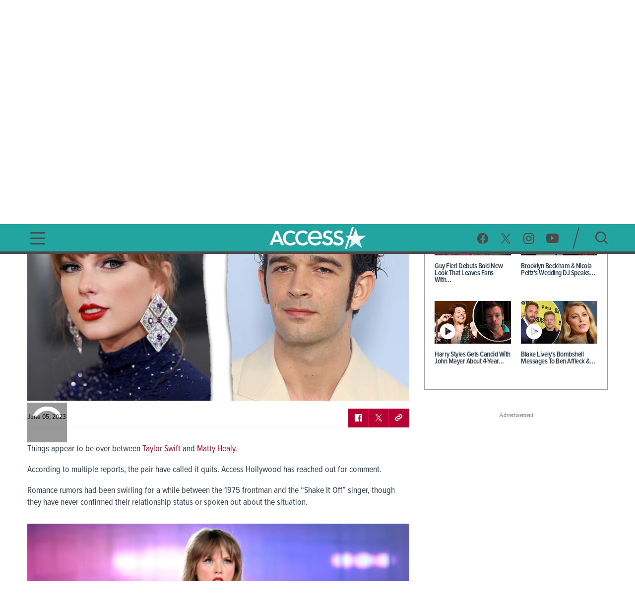

--- FILE ---
content_type: text/html; charset=utf-8
request_url: https://www.accessonline.com/articles/taylor-swift-matty-healy-split-reports
body_size: 13964
content:
<!DOCTYPE html><html lang="en"><head><link rel="preconnect" href="https://fonts.gstatic.com" crossorigin=""><base href="/">
  <meta charset="utf-8">
  <title>Taylor Swift &amp; Matty Healy Split (Reports) | Access </title>

  <meta name="viewport" content="width=device-width, initial-scale=1, maximum-scale=2">
  <!--Configure the player page to listen for external commands-->
  <meta name="tp:EnableExternalController" content="true" data-rh="true">
  <meta property="fb:pages" content="162290915432">
  <meta name="google-site-verification" content="TkPbHnf5fGyE6vrIQcUc5hATUn1xbAXICAeDmJ7TtsM">
  <meta name="msvalidate.01" content="925622343B9488A94BAEAC1029ED5D78">
  <link rel="apple-touch-icon" href="/assets/images/access-icon.png">
  <script>
    var mps = { _ready: function () { } };
    var _ghosteryLinkNotice = { init: function () { } };
  </script>

  <link rel="shortcut icon" href="favicon.ico?v1.0" type="image/x-icon">
  <link rel="icon" href="favicon.ico?v1.0" type="image/x-icon">

  <link id="canonical-url" rel="canonical" href="https://www.accessonline.com/articles/taylor-swift-matty-healy-split-reports">

  <style type="text/css">@font-face{font-family:'Oswald';font-style:normal;font-weight:300;font-display:swap;src:url(https://fonts.gstatic.com/s/oswald/v57/TK3iWkUHHAIjg752FD8Gl-1PK62t.woff2) format('woff2');unicode-range:U+0460-052F, U+1C80-1C8A, U+20B4, U+2DE0-2DFF, U+A640-A69F, U+FE2E-FE2F;}@font-face{font-family:'Oswald';font-style:normal;font-weight:300;font-display:swap;src:url(https://fonts.gstatic.com/s/oswald/v57/TK3iWkUHHAIjg752HT8Gl-1PK62t.woff2) format('woff2');unicode-range:U+0301, U+0400-045F, U+0490-0491, U+04B0-04B1, U+2116;}@font-face{font-family:'Oswald';font-style:normal;font-weight:300;font-display:swap;src:url(https://fonts.gstatic.com/s/oswald/v57/TK3iWkUHHAIjg752Fj8Gl-1PK62t.woff2) format('woff2');unicode-range:U+0102-0103, U+0110-0111, U+0128-0129, U+0168-0169, U+01A0-01A1, U+01AF-01B0, U+0300-0301, U+0303-0304, U+0308-0309, U+0323, U+0329, U+1EA0-1EF9, U+20AB;}@font-face{font-family:'Oswald';font-style:normal;font-weight:300;font-display:swap;src:url(https://fonts.gstatic.com/s/oswald/v57/TK3iWkUHHAIjg752Fz8Gl-1PK62t.woff2) format('woff2');unicode-range:U+0100-02BA, U+02BD-02C5, U+02C7-02CC, U+02CE-02D7, U+02DD-02FF, U+0304, U+0308, U+0329, U+1D00-1DBF, U+1E00-1E9F, U+1EF2-1EFF, U+2020, U+20A0-20AB, U+20AD-20C0, U+2113, U+2C60-2C7F, U+A720-A7FF;}@font-face{font-family:'Oswald';font-style:normal;font-weight:300;font-display:swap;src:url(https://fonts.gstatic.com/s/oswald/v57/TK3iWkUHHAIjg752GT8Gl-1PKw.woff2) format('woff2');unicode-range:U+0000-00FF, U+0131, U+0152-0153, U+02BB-02BC, U+02C6, U+02DA, U+02DC, U+0304, U+0308, U+0329, U+2000-206F, U+20AC, U+2122, U+2191, U+2193, U+2212, U+2215, U+FEFF, U+FFFD;}@font-face{font-family:'Oswald';font-style:normal;font-weight:400;font-display:swap;src:url(https://fonts.gstatic.com/s/oswald/v57/TK3iWkUHHAIjg752FD8Gl-1PK62t.woff2) format('woff2');unicode-range:U+0460-052F, U+1C80-1C8A, U+20B4, U+2DE0-2DFF, U+A640-A69F, U+FE2E-FE2F;}@font-face{font-family:'Oswald';font-style:normal;font-weight:400;font-display:swap;src:url(https://fonts.gstatic.com/s/oswald/v57/TK3iWkUHHAIjg752HT8Gl-1PK62t.woff2) format('woff2');unicode-range:U+0301, U+0400-045F, U+0490-0491, U+04B0-04B1, U+2116;}@font-face{font-family:'Oswald';font-style:normal;font-weight:400;font-display:swap;src:url(https://fonts.gstatic.com/s/oswald/v57/TK3iWkUHHAIjg752Fj8Gl-1PK62t.woff2) format('woff2');unicode-range:U+0102-0103, U+0110-0111, U+0128-0129, U+0168-0169, U+01A0-01A1, U+01AF-01B0, U+0300-0301, U+0303-0304, U+0308-0309, U+0323, U+0329, U+1EA0-1EF9, U+20AB;}@font-face{font-family:'Oswald';font-style:normal;font-weight:400;font-display:swap;src:url(https://fonts.gstatic.com/s/oswald/v57/TK3iWkUHHAIjg752Fz8Gl-1PK62t.woff2) format('woff2');unicode-range:U+0100-02BA, U+02BD-02C5, U+02C7-02CC, U+02CE-02D7, U+02DD-02FF, U+0304, U+0308, U+0329, U+1D00-1DBF, U+1E00-1E9F, U+1EF2-1EFF, U+2020, U+20A0-20AB, U+20AD-20C0, U+2113, U+2C60-2C7F, U+A720-A7FF;}@font-face{font-family:'Oswald';font-style:normal;font-weight:400;font-display:swap;src:url(https://fonts.gstatic.com/s/oswald/v57/TK3iWkUHHAIjg752GT8Gl-1PKw.woff2) format('woff2');unicode-range:U+0000-00FF, U+0131, U+0152-0153, U+02BB-02BC, U+02C6, U+02DA, U+02DC, U+0304, U+0308, U+0329, U+2000-206F, U+20AC, U+2122, U+2191, U+2193, U+2212, U+2215, U+FEFF, U+FFFD;}@font-face{font-family:'Oswald';font-style:normal;font-weight:700;font-display:swap;src:url(https://fonts.gstatic.com/s/oswald/v57/TK3iWkUHHAIjg752FD8Gl-1PK62t.woff2) format('woff2');unicode-range:U+0460-052F, U+1C80-1C8A, U+20B4, U+2DE0-2DFF, U+A640-A69F, U+FE2E-FE2F;}@font-face{font-family:'Oswald';font-style:normal;font-weight:700;font-display:swap;src:url(https://fonts.gstatic.com/s/oswald/v57/TK3iWkUHHAIjg752HT8Gl-1PK62t.woff2) format('woff2');unicode-range:U+0301, U+0400-045F, U+0490-0491, U+04B0-04B1, U+2116;}@font-face{font-family:'Oswald';font-style:normal;font-weight:700;font-display:swap;src:url(https://fonts.gstatic.com/s/oswald/v57/TK3iWkUHHAIjg752Fj8Gl-1PK62t.woff2) format('woff2');unicode-range:U+0102-0103, U+0110-0111, U+0128-0129, U+0168-0169, U+01A0-01A1, U+01AF-01B0, U+0300-0301, U+0303-0304, U+0308-0309, U+0323, U+0329, U+1EA0-1EF9, U+20AB;}@font-face{font-family:'Oswald';font-style:normal;font-weight:700;font-display:swap;src:url(https://fonts.gstatic.com/s/oswald/v57/TK3iWkUHHAIjg752Fz8Gl-1PK62t.woff2) format('woff2');unicode-range:U+0100-02BA, U+02BD-02C5, U+02C7-02CC, U+02CE-02D7, U+02DD-02FF, U+0304, U+0308, U+0329, U+1D00-1DBF, U+1E00-1E9F, U+1EF2-1EFF, U+2020, U+20A0-20AB, U+20AD-20C0, U+2113, U+2C60-2C7F, U+A720-A7FF;}@font-face{font-family:'Oswald';font-style:normal;font-weight:700;font-display:swap;src:url(https://fonts.gstatic.com/s/oswald/v57/TK3iWkUHHAIjg752GT8Gl-1PKw.woff2) format('woff2');unicode-range:U+0000-00FF, U+0131, U+0152-0153, U+02BB-02BC, U+02C6, U+02DA, U+02DC, U+0304, U+0308, U+0329, U+2000-206F, U+20AC, U+2122, U+2191, U+2193, U+2212, U+2215, U+FEFF, U+FFFD;}</style>

  <script>
    (function (d) {
      var config = {
        kitId: 'cxa1vum',
        scriptTimeout: 3000,
        async: true
      },
        h = d.documentElement,
        t = setTimeout(function () {
          h.className = h.className.replace(/\bwf-loading\b/g, "") + " wf-inactive";
        }, config.scriptTimeout),
        tk = d.createElement("script"),
        f = false,
        s = d.getElementsByTagName("script")[0],
        a;
      h.className += " wf-loading";
      tk.src = '//use.typekit.net/' + config.kitId + '.js';
      tk.async = true;
      tk.onload = tk.onreadystatechange = function () {
        a = this.readyState;
        if (f || a && a != "complete" && a != "loaded") return;
        f = true;
        clearTimeout(t);
        try {
          Typekit.load(config)
        } catch (e) { }
      };
      s.parentNode.insertBefore(tk, s)
    })(document);
  </script>

  <script async="" src="//platform.twitter.com/widgets.js" charset="utf-8"></script>
  <script async="" src="//www.instagram.com/embed.js" charset="utf-8"></script>
  <script async="" src="//connect.facebook.net/en_US/sdk.js#xfbml=1&amp;version=v2.5" type="text/plain" class="optanon-category-11"></script>

  <!-- MPS / PUB ADS -->
  <!-- PUB ADS -->
  <script>
    var mpscall = {
      "site": "accesshollywood-web",
      "type": "", // the page content type
      "cat": "", // set to desktop or mobile
      "cag[tags]": "", // pipe separated list of keywords
    }
  </script>
  <script id="mps-manager" type="text/plain" class="optanon-category-13">
          var mpscall = {"site":"accesshollywood-web","type":"article detail","cat":"relationships|celebrity news","cag[tags]":"matty healy|relationships|taylor swift|the 1975"};
          var mpsopts = {
            "host": "mps.nbcuni.com",
            "updatecorrelator": true
          }
          var mps = mps || {};
          mps._ext = mps._ext || {};
          mps._adsheld = [];
          mps._queue = mps._queue || {};
          mps._queue.mpsloaded = mps._queue.mpsloaded || [];
          mps._queue.mpsinit = mps._queue.mpsinit || [];
          mps._queue.gptloaded = mps._queue.gptloaded || [];
          mps._queue.adload = mps._queue.adload || [];
          mps._queue.adclone = mps._queue.adclone || [];
          mps._queue.adview = mps._queue.adview || [];
          mps._queue.refreshads = mps._queue.refreshads || [];
          mps.__timer = Date.now() || function () {
            return +new Date
          };
          mps.__intcode = "v2";
          if (typeof mps.getAd != "function") mps.getAd = function (adunit) {
            if (typeof adunit != "string") return false;
            var slotid = "mps-getad-" + adunit.replace(/W/g, "");
            if (!mps._ext || !mps._ext.loaded) {
              mps._queue.gptloaded.push(function () {
                typeof mps._gptfirst == "function" && mps._gptfirst(adunit, slotid);
                mps.insertAd("#" + slotid, adunit)
              });
              mps._adsheld.push(adunit)
            }
            return '<div id="' + slotid + '" class="mps-wrapper" data-mps-fill-slot="' + adunit + '"></div>'
          };
          (function () {
            head = document.head || document.getElementsByTagName("head")[0], mpsload = document.createElement("script");
            mpsload.src = "//" + mpsopts.host + "/fetch/ext/load-" + "accesshollywood-web" + ".js?nowrite=2";
            mpsload.id = "mps-load";
            head.insertBefore(mpsload, head.firstChild)
          })();
      </script>

  <script id="schema-site" type="application/ld+json"></script>
  <script id="schema-organization" type="application/ld+json"></script>
  <script id="schema-page" type="application/ld+json">{"@context":"https://schema.org","@type":"NewsArticle","mainEntityOfPage":{"@type":"WebPage","@id":"https://www.accessonline.com/articles/taylor-swift-matty-healy-split-reports"},"headline":"Taylor Swift & Matty Healy Split (Reports) | Access","image":{"@type":"ImageObject","url":"https://prod-accessonline-be.s3-us-west-2.amazonaws.com/uploads/2023/06/taylormatt.jpg","width":1920,"height":1080},"datePublished":"2023-06-05T13:06:43-07:00","dateModified":"2023-06-05T15:06:17-07:00","author":{"@type":"Person","name":"Access Contributor"},"publisher":{"@type":"Organization","name":"Access","logo":{"@type":"ImageObject","url":"https://www.accessonline.com/assets/images/meta-logo-new-1.png"}},"description":"Things appear to be over between Taylor Swift and Matty Healy. According to multiple reports, the pair have called it quits. Access Hollywood has reached out for comment. Romance rumors had been swirling for a while between the 1975 frontman and the “Shake It Off” singer, though they have never confirmed their relationship status or [&hellip;]","video":{"@type":"VideoObject","thumbnailUrl":"https://prod-accessonline-be.s3-us-west-2.amazonaws.com/uploads/2023/06/taylormatt.jpg","uploadDate":"2023-06-05","name":"Taylor Swift & Matty Healy Split (Reports) | Access","description":"Things appear to be over between Taylor Swift and Matty Healy. According to multiple reports, the pair have called it quits. Access Hollywood has reached out for comment. Romance rumors had been swirling for a while between the 1975 frontman and the “Shake It Off” singer, though they have never confirmed their relationship status or [&hellip;]","contentUrl":"https://player.theplatform.com/p/BdHJDC/pBJJ_oDDFw9Y/select/media/guid/2704117587/ACCN278853648?autoPlay=true&fwsitesection=ah_widget_vod"}}</script>
  <script type="text/javascript" src="//native.sharethrough.com/assets/sfp.js"></script>
  <script async="" src="//pagead2.googlesyndication.com/pagead/js/adsbygoogle.js"></script>
  <script>
    (adsbygoogle = window.adsbygoogle || []).push({
      google_ad_client: "ca-pub-8474154011709210",
      enable_page_level_ads: true
    });
  </script>

  <!-- OptanonConsentNoticeStart -->
  <script src="https://cdn.cookielaw.org/consent/8499ce78-21a3-4dbe-a832-03377eb059e2/otSDKStub.js" type="text/javascript" charset="UTF-8" data-domain-script="8499ce78-21a3-4dbe-a832-03377eb059e2" integrity="sha384-TKdmlzVmoD70HzftTw4WtOzIBL5mNx8mXSRzEvwrWjpIJ7FZ/EuX758yMDWXtRUN" crossorigin="anonymous"></script>
  <script type="text/javascript">
  function OptanonWrapper() {
    window.OneTrust.OnConsentChanged(() => {
      window.location.reload();
    });
  }

  window.appEventData = window.appEventData || [];
  </script>
  <!-- OptanonConsentNoticeEnd -->

  <!-- OneTrust IAB US Privacy (USP) -->
  <script src="https://cdn.cookielaw.org/opt-out/otCCPAiab.js" type="text/javascript" charset="UTF-8" ccpa-opt-out-ids="USP" ccpa-opt-out-geo="US" ccpa-opt-out-lspa="false"></script>
  <!-- OneTrust IAB US Privacy (USP) end -->

  <style>
  main.user-country-us button#ot-sdk-btn.ot-sdk-show-settings {
    padding-left: 36px !important;
    background: url('/assets/images/onetrust/privacyoptions123x59.png') no-repeat 2px 1px !important;
    background-size: 30px !important;
  }

  main.user-country-us .header__nav-footer__links button#ot-sdk-btn.ot-sdk-show-settings {
    background-position: 2px 5.4px !important;
  }

  .contextual-widget-container {
    margin-bottom: 30px;
  }

  .contextual-widget-container p {
    color: #000000;
    letter-spacing: 0.25px;
    line-height: 1;
  }

  ins.adsbygoogle.adsbygoogle-noablate {
    z-index: 2147483646 !important;
  }
  </style>
  <script>
    window.addEventListener('load', function() {
      document.querySelectorAll('ins.adsbygoogle iframe').forEach(frame => {
        if (frame && frame.parentElement && frame.parentElement.parentElement) {
          var parentInsElement = frame.parentElement.parentElement;

          console.log('Google Ad iframe found');

          parentInsElement.style.zIndex = '2147483644';

          frame.addEventListener('load', function() {
            console.log('Google Ad iframe loaded');

            parentInsElement.style.zIndex = '2147483645';
          });
        }
      });
    });
  </script>
<style>html,body{margin:0;padding:0;border:0;font-size:100%;font:inherit;vertical-align:baseline}body{line-height:1}*{box-sizing:border-box}body{font-family:proxima-nova-condensed;font-weight:400}@media (max-width: 991px){body{width:100%;overflow-x:hidden}}</style><style>html,body,div,span,h1,h3,p,a,img,b,ul,li,label,figure,footer,header,nav,time{margin:0;padding:0;border:0;font-size:100%;font:inherit;vertical-align:baseline}figure,footer,header,nav{display:block}body{line-height:1}ul,li{list-style:none}button{background-color:transparent;outline:none;border:0;cursor:pointer}a{text-decoration:none;outline:none}*{box-sizing:border-box}.sr-only{position:absolute;width:1px;height:1px;padding:0;overflow:hidden;clip:rect(0,0,0,0);white-space:nowrap;border:0}body{font-family:proxima-nova-condensed;font-weight:400}@media (max-width: 991px){body{width:100%;overflow-x:hidden}}img{max-width:100%}.wrapper{max-width:1200px;margin-left:auto;margin-right:auto;padding-left:15px;padding-right:15px}.the-header-gradient-line{height:5px}@media (max-width: 991px){.the-header-gradient-line{height:3px}}.ads-wrapper{margin-top:30px;margin-bottom:30px;text-align:center;display:block;min-height:90px;position:relative;z-index:1}.ads-wrapper:before{font-family:ProximaNovaCond-Semibold;font-size:12px;color:#7f8c8d;letter-spacing:0;text-align:center;content:"Advertisement";display:none;top:-15px;position:absolute;width:100%}@media (max-width: 991px){.ads-wrapper{margin-top:20px}}.ads-wrapper--topbanner{min-width:728px;min-height:90px}.ads-wrapper--topbanner:before{display:block}@media (max-width: 991px){.ads-wrapper--topbanner{min-width:unset}}.footer__copy,.footer__copy p{color:#4f474a;font-size:14px;line-height:17px}.header__nav-footer__copy-right{padding:15px 25px 0;text-align:center;font-size:12px;line-height:15px;color:#fff}.inner-article-gallery{display:block;margin-bottom:15px}.inner-article-gallery__wrapper{position:relative}.inner-article-gallery__wrapper figure{width:100%;overflow:hidden}.inner-article-gallery__wrapper__content{display:table-cell;height:100%;position:absolute;inset:0;background-color:#00000080;text-align:center;vertical-align:middle;padding-top:20%}.inner-article-gallery__wrapper__content div{vertical-align:middle}.inner-article-gallery__wrapper__content p{font-family:proxima-nova-condensed;font-weight:600;font-size:26px;color:#fff;letter-spacing:-.5px;text-align:center}h1,h3{font-weight:600;color:#2c3e50}h1{font-size:48px;letter-spacing:-.5px}@media (max-width: 991px){h1{font-size:26px}}h3{font-size:20px;letter-spacing:-.5px}p{color:#2c3e50;font-weight:400;font-size:18px;letter-spacing:0;line-height:24px}li{color:#2c3e50}@media (min-width: 992px){.ao-layout__main{float:left;width:68.3760683761%;padding-right:30px}}.ao-layout__sub{position:relative}@media (min-width: 992px){.ao-layout__sub{width:31.6239316239%;float:left}}.the-header-gradient-line{background-image:linear-gradient(135deg,#4F474A 0%,#4F474A 32%,#4F474A 76%,#4F474A 100%)}.ao-layout:after{content:"";display:table;clear:both}.ao-btn-special{display:inline-block;border:none;outline:none!important;border-radius:4px;font-family:proxima-nova-condensed;font-weight:800;color:#fff;letter-spacing:0;line-height:1.3;text-transform:uppercase}.ao-btn-special{background-image:linear-gradient(190deg,#22A5A1 0%,#22A5A1 94%);box-shadow:0 5px 15px #00000080;font-size:20px;padding:18px 41px 16px 39px}.ao-btn-special:hover{background-image:linear-gradient(190deg,#B70134 0%,#B70134 92%)}.ao-default-page{width:100%;overflow:hidden}.ao-default-page p{margin-bottom:19px}.ao-default-page a:focus,.ao-default-page a:hover{color:#b70134}.article{margin-bottom:25px}.article .description p{margin-bottom:18px}.article .description figure{max-width:80%!important;margin:30px auto!important}@media (max-width: 991px){.article .description figure{max-width:100%!important}}.article .description .inner-article-gallery__wrapper figure{max-width:100%!important}.article .description .inner-article-gallery__wrapper figure img{width:100%!important}.article .description a{color:#b70134}.article .description a:hover{color:#4426b2}.main-video:fullscreen{padding-bottom:0!important;height:100%;width:100%;box-sizing:border-box}</style><link rel="stylesheet" href="styles.4a4ebf198d0d256e.css" media="print" onload="this.media='all'"><noscript><link rel="stylesheet" href="styles.4a4ebf198d0d256e.css"></noscript><style ng-transition="ao">.temp[_ngcontent-sc99]{height:400px}main[_ngcontent-sc99]{padding-top:120px}@media (max-width: 991px){main[_ngcontent-sc99]{padding-top:98px}}#sliding-popup.sliding-popup-bottom[_ngcontent-sc99]{background:#1f1f1f;opacity:.85;position:fixed}#sliding-popup[_ngcontent-sc99]{margin:0;padding:0;width:100%;z-index:99999;left:0;text-align:center}#sliding-popup[_ngcontent-sc99]   .popup-content[_ngcontent-sc99]{margin:0 auto;max-width:80%;display:inline-block;text-align:left;width:100%}#sliding-popup[_ngcontent-sc99]   .popup-content[_ngcontent-sc99]   #popup-text[_ngcontent-sc99]{max-width:67%;padding:28px 0 34px;font-family:proxima-nova-condensed;color:#fff;float:left;font-weight:700;margin:5px 0 0;max-width:60%}#sliding-popup[_ngcontent-sc99]   .popup-content[_ngcontent-sc99]   #popup-buttons[_ngcontent-sc99]{padding-top:34px;float:right;margin:0 0 1em;max-width:40%}#sliding-popup[_ngcontent-sc99]   .popup-content[_ngcontent-sc99]   #popup-buttons[_ngcontent-sc99]   button[_ngcontent-sc99]{width:118px;height:45px;background-color:#84dae5;background-image:none;box-shadow:none;margin:0;border-radius:0;font-size:14px;text-transform:uppercase;font-family:proxima-nova-condensed;color:#400095;text-shadow:none}</style><style ng-transition="ao">.header-highlights[_ngcontent-sc96]{z-index:100;position:fixed;top:0;left:0;width:100%;background-color:#231f20;height:35px;padding:10px;color:#fff;font-weight:600;font-size:15px;line-height:1.2;letter-spacing:0;text-transform:uppercase;text-align:center}</style><style ng-transition="ao">.header__social-search__icons[_ngcontent-sc97]:after, .header__nav-footer__social-search[_ngcontent-sc97]:after, .header[_ngcontent-sc97]   .wrapper[_ngcontent-sc97]:after{content:"";display:table;clear:both}.header__social-search__search-btn[_ngcontent-sc97]   button[_ngcontent-sc97], .header__social-search__icons[_ngcontent-sc97]   a[_ngcontent-sc97]{background-image:url(/assets/images/icon-sprit-4.svg);background-size:126px 182px;background-repeat:no-repeat}.header__nav-footer__social-search__icons[_ngcontent-sc97]   a[_ngcontent-sc97]{background-image:url(/assets/images/icon-menu-social-2.svg);background-size:94px 45px;background-repeat:no-repeat}.header__nav-button--open[_ngcontent-sc97]   span[_ngcontent-sc97]{background-image:url(/assets/images/humberger-menu-1.svg);background-size:30px 25px;background-repeat:no-repeat}.header__nav-button--close[_ngcontent-sc97]   span[_ngcontent-sc97]{background-image:url(/assets/images/icon-menu-close.svg);background-size:16px 16px;background-repeat:no-repeat}@keyframes _ngcontent-sc97_slideIn{0%{left:-400px;opacity:0}to{left:0;opacity:1}}@keyframes _ngcontent-sc97_slideOut{0%{left:0;opacity:1}to{left:-400px;opacity:0}}.header[_ngcontent-sc97]{z-index:100;position:fixed;top:35px;left:0;width:100%;background:#22a5a1}.header[_ngcontent-sc97]   .wrapper[_ngcontent-sc97], .header__logo[_ngcontent-sc97], .header__social-search[_ngcontent-sc97], .header__nav-button[_ngcontent-sc97], .header__nav[_ngcontent-sc97]{height:85px}@media (max-width: 991px){.header[_ngcontent-sc97]   .wrapper[_ngcontent-sc97], .header__logo[_ngcontent-sc97], .header__social-search[_ngcontent-sc97], .header__nav-button[_ngcontent-sc97], .header__nav[_ngcontent-sc97]{height:60px}}.header__nav[_ngcontent-sc97]{position:fixed;opacity:0;left:-400px;top:0;width:400px;min-height:100vh;overflow:hidden}@media (max-width: 991px){.header__nav[_ngcontent-sc97]{background-image:url(/assets/images/bg-menu-1.png);background-size:cover}}.header__nav[_ngcontent-sc97]   .background[_ngcontent-sc97]{position:absolute;inset:0;background-image:url(/assets/images/bg-menu-1.png);background-size:cover}@media (max-width: 991px){.header__nav[_ngcontent-sc97]   .background[_ngcontent-sc97]{display:none}}.header__nav[_ngcontent-sc97]   .scroll-bar[_ngcontent-sc97]{height:calc(100vh - 65px);padding-right:5px}@media (max-width: 991px){.header__nav[_ngcontent-sc97]{width:100%;opacity:1;left:-100%}}@media (max-width: 767px) and (orientation: landscape){.header__nav[_ngcontent-sc97]{overflow:scroll}}.header__nav--open[_ngcontent-sc97]{animation:_ngcontent-sc97_slideIn .5s forwards}.header__nav--open[_ngcontent-sc97]   .header__nav-button--close[_ngcontent-sc97]   span[_ngcontent-sc97]{visibility:visible;opacity:1;transition:opacity 2s ease-in-out,visibility 2s ease-in-out}@media (max-width: 991px){.header__nav--open[_ngcontent-sc97]{animation:slideInMobile .5s forwards}@keyframes slideInMobile{0%{left:-100%;opacity:0}to{left:0;opacity:1}}}.header__nav--open[_ngcontent-sc97]   .modal[_ngcontent-sc97]{position:fixed;inset:0;background:rgba(0,0,0,.6);transition:left .6s}@media (max-width: 991px){.header__nav--open[_ngcontent-sc97]   .modal[_ngcontent-sc97]{display:none}}.header__nav--close[_ngcontent-sc97]{animation:_ngcontent-sc97_slideOut .5s forwards}@media (max-width: 991px){.header__nav--close[_ngcontent-sc97]{animation:slideOutMobile .5s forwards}@keyframes slideOutMobile{0%{left:0;opacity:1}to{left:-100%;opacity:0}}}.header__nav-navigation[_ngcontent-sc97]{position:relative}@media (max-width: 991px){.header__nav-navigation[_ngcontent-sc97]{height:unset}}.header__nav-navigation[_ngcontent-sc97]   nav[_ngcontent-sc97] > ul[_ngcontent-sc97]{padding:0 65px 70px}@media (max-width: 991px){.header__nav-navigation[_ngcontent-sc97]   nav[_ngcontent-sc97] > ul[_ngcontent-sc97]{padding:0 25px 25px}}.header__nav-navigation[_ngcontent-sc97]   nav[_ngcontent-sc97] > ul[_ngcontent-sc97] > li[_ngcontent-sc97]   a[_ngcontent-sc97]{font-weight:600;color:#4426b2;text-transform:uppercase;display:block;padding:9px 0;font-size:100%;line-height:100%;letter-spacing:0;color:#fff;text-align:center}@media (max-width: 320px){.header__nav-navigation[_ngcontent-sc97]   nav[_ngcontent-sc97] > ul[_ngcontent-sc97] > li[_ngcontent-sc97]   a[_ngcontent-sc97]{padding:10px 0}}@media (max-width: 767px) and (orientation: landscape){.header__nav-navigation[_ngcontent-sc97]   nav[_ngcontent-sc97] > ul[_ngcontent-sc97] > li[_ngcontent-sc97]   a[_ngcontent-sc97]{padding:7px 0}}.header__nav-navigation[_ngcontent-sc97]   nav[_ngcontent-sc97] > ul[_ngcontent-sc97] > li[_ngcontent-sc97]   a[_ngcontent-sc97]:hover, .header__nav-navigation[_ngcontent-sc97]   nav[_ngcontent-sc97] > ul[_ngcontent-sc97] > li[_ngcontent-sc97]   a.active[_ngcontent-sc97]{font-size:28px}.header__nav-footer[_ngcontent-sc97]{position:relative;margin:0 65px;padding-bottom:20px;border-top:1px solid rgba(255,255,255,.25);width:calc(100% - 130px)}@media (max-width: 991px){.header__nav-footer[_ngcontent-sc97]{width:75%;margin:0 auto 100px}}.header__nav-footer__links[_ngcontent-sc97]{padding:20px 0}.header__nav-footer__links[_ngcontent-sc97] > ul[_ngcontent-sc97]{display:block;text-align:center}.header__nav-footer__links[_ngcontent-sc97] > ul[_ngcontent-sc97]   li[_ngcontent-sc97]{display:inline-block}.header__nav-footer__links[_ngcontent-sc97] > ul[_ngcontent-sc97]   li[_ngcontent-sc97]   a[_ngcontent-sc97]{display:inline-block;font-weight:400;padding:0 5px;color:#fff;font-size:14px;line-height:28px;text-transform:uppercase}@media (max-width: 320px){.header__nav-footer__links[_ngcontent-sc97] > ul[_ngcontent-sc97]   li[_ngcontent-sc97]   a[_ngcontent-sc97]{padding:2px 0;font-size:13px;line-height:20px}}.header__nav-footer__links[_ngcontent-sc97] > ul[_ngcontent-sc97]   li[_ngcontent-sc97]   a[_ngcontent-sc97]:hover{opacity:.7}.header__nav-footer__links[_ngcontent-sc97] > ul[_ngcontent-sc97]   li[_ngcontent-sc97]:not(:last-of-type):after{padding:0 2px;font-size:12px;line-height:28px;content:"/";color:#fff}.header__nav-footer__links[_ngcontent-sc97]   #ot-sdk-btn.ot-sdk-show-settings[_ngcontent-sc97]{border:none;text-transform:uppercase;color:#fff;font-family:proxima-nova-condensed;font-size:14px;line-height:28px;padding:0 5px}.header__nav-footer__links[_ngcontent-sc97]   #ot-sdk-btn.ot-sdk-show-settings[_ngcontent-sc97]:hover{opacity:.7;background:none}.header__nav-footer__social-search__icons[_ngcontent-sc97]{text-align:center}.header__nav-footer__social-search__icons[_ngcontent-sc97]   a[_ngcontent-sc97]{display:inline-block;height:22px;width:22px;margin:0 10px 0 9px}.header__nav-footer__social-search__icons[_ngcontent-sc97]   a.facebook[_ngcontent-sc97]{background-position:0 0}.header__nav-footer__social-search__icons[_ngcontent-sc97]   a.facebook[_ngcontent-sc97]:hover{background-position:0 -23px}.header__nav-footer__social-search__icons[_ngcontent-sc97]   a.twitter[_ngcontent-sc97]{background-position:-23px 0}.header__nav-footer__social-search__icons[_ngcontent-sc97]   a.twitter[_ngcontent-sc97]:hover{background-position:-23px -23px}.header__nav-footer__social-search__icons[_ngcontent-sc97]   a.instagram[_ngcontent-sc97]{background-position:-45px 0;width:23px}.header__nav-footer__social-search__icons[_ngcontent-sc97]   a.instagram[_ngcontent-sc97]:hover{background-position:-45px -23px}.header__nav-footer__social-search__icons[_ngcontent-sc97]   a.youtube[_ngcontent-sc97]{width:25px;background-position:-69px 0}.header__nav-footer__social-search__icons[_ngcontent-sc97]   a.youtube[_ngcontent-sc97]:hover{background-position:-69px -23px}.header__logo[_ngcontent-sc97]{position:absolute;left:50%;margin-left:-127.5px;padding:12.5px 0;width:255px;overflow:hidden}@media (max-width: 991px){.header__logo[_ngcontent-sc97]{padding:18px 0;width:153px;margin-left:-76.5px}}.header__logo[_ngcontent-sc97]   h1[_ngcontent-sc97], .header__logo[_ngcontent-sc97]   a[_ngcontent-sc97]{display:block;height:60px;background:url(/assets/images/logo-3.png) no-repeat center;background-size:382.5px 60px;text-indent:-255px}@media (max-width: 991px){.header__logo[_ngcontent-sc97]   h1[_ngcontent-sc97], .header__logo[_ngcontent-sc97]   a[_ngcontent-sc97]{height:24px;background-size:153px 24px}}.header__logo[_ngcontent-sc97]   h1[_ngcontent-sc97]{color:#fff}.header__social-search[_ngcontent-sc97]{padding:20px 0;float:right}.header__social-search__icons[_ngcontent-sc97]{padding:11.5px 17.5px 11.5px 11.5px;float:left}.header__social-search__icons[_ngcontent-sc97]   a[_ngcontent-sc97]{display:block;height:23px;width:24px;float:left;margin:0 11.5px}.header__social-search__icons[_ngcontent-sc97]   a.facebook[_ngcontent-sc97]{background-position:0 0}.header__social-search__icons[_ngcontent-sc97]   a.facebook[_ngcontent-sc97]:hover{background-position:0 -46px}.header__social-search__icons[_ngcontent-sc97]   a.twitter[_ngcontent-sc97]{background-position:-24px 0}.header__social-search__icons[_ngcontent-sc97]   a.twitter[_ngcontent-sc97]:hover{background-position:-24px -46px}.header__social-search__icons[_ngcontent-sc97]   a.instagram[_ngcontent-sc97]{background-position:-48px 0;width:23px}.header__social-search__icons[_ngcontent-sc97]   a.instagram[_ngcontent-sc97]:hover{background-position:-48px -46px}.header__social-search__icons[_ngcontent-sc97]   a.youtube[_ngcontent-sc97]{width:25px;background-position:-71px 0}.header__social-search__icons[_ngcontent-sc97]   a.youtube[_ngcontent-sc97]:hover{background-position:-71px -46px}@media (max-width: 991px){.header__social-search__icons[_ngcontent-sc97]{display:none}}.header__social-search__search-input[_ngcontent-sc97]{float:left;width:15px;height:45px;position:relative}.header__social-search__search-input[_ngcontent-sc97]   input[_ngcontent-sc97]{display:none}.header__social-search__search-input[_ngcontent-sc97]   label[_ngcontent-sc97]{height:0}.header__social-search__search-input[_ngcontent-sc97]   div[_ngcontent-sc97]{width:45px;height:2px;position:absolute;top:50%;transform:rotate(-75deg) translateY(-16px) translate(-3px);border-radius:1px;background-color:#4f474a;bottom:0}@media (max-width: 991px){.header__social-search__search-input[_ngcontent-sc97]{display:none}}.header__social-search__search-btn[_ngcontent-sc97]{padding:10px 0 10px 30px;float:left}@media (max-width: 991px){.header__social-search__search-btn[_ngcontent-sc97]{padding-top:0}}.header__social-search__search-btn[_ngcontent-sc97]   button[_ngcontent-sc97]{height:25px;width:25px;display:block;border:none;text-indent:-100px;overflow:hidden;background-position:-97px -1px}.header__social-search__search-btn[_ngcontent-sc97]   button[_ngcontent-sc97]:hover{background-position:-97px -27px}.header__nav-button--open[_ngcontent-sc97]{width:30px;margin-top:30px;float:left;display:block}.header__nav-button--open[_ngcontent-sc97]   span[_ngcontent-sc97]{width:30px;height:25px;display:block}@media (max-width: 991px){.header__nav-button--open[_ngcontent-sc97]{margin-top:18px}}.header__nav-button--close[_ngcontent-sc97]{display:block;height:65px;width:100%;text-align:right;z-index:1}.header__nav-button--close[_ngcontent-sc97]   span[_ngcontent-sc97]{position:fixed;visibility:hidden;opacity:0;top:8px;left:364px;width:16px;height:16px}@media (max-width: 991px){.header__nav-button--close[_ngcontent-sc97]   span[_ngcontent-sc97]{left:calc(100% - 36px);top:6px}}@media (min-width: 768px) and (max-width: 1024px){.header__nav-button--close[_ngcontent-sc97]   span[_ngcontent-sc97]{top:14px}}.header__nav-button--seperator[_ngcontent-sc97]{float:left;width:15px;height:45px;position:relative;margin-top:20px;margin-left:30px}.header__nav-button--seperator[_ngcontent-sc97]   div[_ngcontent-sc97]{width:45px;height:2px;position:absolute;top:50%;transform:rotate(-75deg) translateY(-16px) translate(-3px);border-radius:1px;background-color:#22a5a1;bottom:0}@media (max-width: 991px){.header__nav-button--seperator[_ngcontent-sc97]{display:none}}.header[_ngcontent-sc97]   .search-input[_ngcontent-sc97]{height:0;width:100%;position:absolute;background:#fff;box-shadow:0 40px 90px #0003;z-index:0;overflow:hidden}@media (min-width: 992px){.header[_ngcontent-sc97]   .search-input[_ngcontent-sc97]{transition:.3s ease all}}.header[_ngcontent-sc97]   .search-input--open[_ngcontent-sc97]{height:85px}@media (max-width: 991px){.header[_ngcontent-sc97]   .search-input--open[_ngcontent-sc97]{height:60px}}.header[_ngcontent-sc97]   .search-input[_ngcontent-sc97]   .wrapper[_ngcontent-sc97]{position:relative}.header[_ngcontent-sc97]   .search-input[_ngcontent-sc97]   label[_ngcontent-sc97]{display:none}.header[_ngcontent-sc97]   .search-input[_ngcontent-sc97]   input[_ngcontent-sc97]{height:85px;width:100%;vertical-align:middle;font-size:36px;border:none;outline:none;font-weight:300}@media (max-width: 991px){.header[_ngcontent-sc97]   .search-input[_ngcontent-sc97]   input[_ngcontent-sc97]{height:60px;font-size:24px}}.header[_ngcontent-sc97]   .search-input[_ngcontent-sc97]   input[_ngcontent-sc97]::placeholder{color:#ccc;opacity:1}.header[_ngcontent-sc97]   .search-input[_ngcontent-sc97]   input[_ngcontent-sc97]:-ms-input-placeholder{color:#ccc}.header[_ngcontent-sc97]   .search-input[_ngcontent-sc97]   input[_ngcontent-sc97]::-ms-input-placeholder{color:#ccc}.header[_ngcontent-sc97]   .search-input[_ngcontent-sc97]   button[_ngcontent-sc97]{position:absolute;padding:8px 15px;border-radius:15px;background-color:#eee;color:#999;right:0;top:30px;text-transform:uppercase;letter-spacing:1.3}@media (max-width: 991px){.header[_ngcontent-sc97]   .search-input[_ngcontent-sc97]   button[_ngcontent-sc97]{padding:4px 8px;top:20px;right:15px}}.searchInput[_ngcontent-sc97]{-webkit-user-select:auto!important}</style><style ng-transition="ao">.footer__social-search[_ngcontent-sc98]:after, .footer[_ngcontent-sc98]   .wrapper[_ngcontent-sc98]:after{content:"";display:table;clear:both}.footer__social-search__icons[_ngcontent-sc98]   a[_ngcontent-sc98]{background-image:url(/assets/images/icon-sprit-4.svg);background-size:126px 182px;background-repeat:no-repeat}.footer[_ngcontent-sc98]{padding:60px 0;text-align:center;background:linear-gradient(180deg,#E5E3E4 0%,#FFFFFF 100%)}.footer__logo[_ngcontent-sc98]{margin-bottom:28px}.footer__logo[_ngcontent-sc98]   img[_ngcontent-sc98]{max-width:127px}.footer__links[_ngcontent-sc98]{margin-bottom:27px}.footer__links[_ngcontent-sc98] > ul[_ngcontent-sc98]{display:block;margin-bottom:15px;text-align:center}.footer__links[_ngcontent-sc98] > ul[_ngcontent-sc98]   li[_ngcontent-sc98]{display:inline-block}.footer__links[_ngcontent-sc98] > ul[_ngcontent-sc98]   li[_ngcontent-sc98]   a[_ngcontent-sc98]{display:inline-block;padding:0 5px;color:#4f474a;font-size:16px;line-height:20px;text-transform:uppercase}.footer__links[_ngcontent-sc98] > ul[_ngcontent-sc98]   li[_ngcontent-sc98]   a[_ngcontent-sc98]:hover{color:#b70134}.footer__links[_ngcontent-sc98] > ul[_ngcontent-sc98]   li[_ngcontent-sc98]:not(:last-of-type):after{padding:0 7px 0 8px;content:"/"}.footer__links[_ngcontent-sc98] > ul[_ngcontent-sc98]   .spacer[_ngcontent-sc98]{display:none}.footer__social-search__icons[_ngcontent-sc98]{margin-bottom:28px}.footer__social-search__icons[_ngcontent-sc98]   a[_ngcontent-sc98]{display:inline-block;height:23px;width:25px;margin:0 10px 0 9px}.footer__social-search__icons[_ngcontent-sc98]   a.facebook[_ngcontent-sc98], .footer__social-search__icons[_ngcontent-sc98]   a.facebook[_ngcontent-sc98]:hover{background-position:0 -23px}.footer__social-search__icons[_ngcontent-sc98]   a.twitter[_ngcontent-sc98], .footer__social-search__icons[_ngcontent-sc98]   a.twitter[_ngcontent-sc98]:hover{background-position:-23px -23px}.footer__social-search__icons[_ngcontent-sc98]   a.instagram[_ngcontent-sc98]{background-position:-48px -23px;width:23px}.footer__social-search__icons[_ngcontent-sc98]   a.instagram[_ngcontent-sc98]:hover{background-position:-48px -23px}.footer__social-search__icons[_ngcontent-sc98]   a.youtube[_ngcontent-sc98]{width:25px;background-position:-71px -23px}.footer__social-search__icons[_ngcontent-sc98]   a.youtube[_ngcontent-sc98]:hover{background-position:-71px -23px}.footer[_ngcontent-sc98]   #ot-sdk-btn.ot-sdk-show-settings[_ngcontent-sc98]{border:none;padding:0;text-transform:uppercase;color:#4f474a;font-family:proxima-nova-condensed;font-size:16px;line-height:20px}.footer[_ngcontent-sc98]   #ot-sdk-btn.ot-sdk-show-settings[_ngcontent-sc98]:hover{color:#b70134;background:none}@media (max-width: 767px){.footer[_ngcontent-sc98]{padding:40px 0}.footer__logo[_ngcontent-sc98]{margin-bottom:36px}.footer__links[_ngcontent-sc98]{margin-bottom:40px}.footer__links[_ngcontent-sc98] > ul[_ngcontent-sc98]{margin:0 30px}.footer__links[_ngcontent-sc98] > ul[_ngcontent-sc98]   li[_ngcontent-sc98]{margin-bottom:24px}.footer__links[_ngcontent-sc98] > ul[_ngcontent-sc98]   li.spacer[_ngcontent-sc98]:after{display:block}.footer__links[_ngcontent-sc98] > ul[_ngcontent-sc98]   .spacer[_ngcontent-sc98]{display:block}.footer__links[_ngcontent-sc98] > ul[_ngcontent-sc98]:last-of-type   li[_ngcontent-sc98]{display:block}.footer__links[_ngcontent-sc98] > ul[_ngcontent-sc98]:last-of-type   li[_ngcontent-sc98]:after{display:none}.footer__copy[_ngcontent-sc98]{margin:0 12px;color:#4f474a;font-size:14px;line-height:17px}}#adchoice-popup[_ngcontent-sc98]{position:fixed;border-radius:10px;inset:100px 50px 50px;max-width:720px;max-height:557px;background-color:#fff;box-shadow:0 10px 25px #0003;margin:0 auto;z-index:99999}@media (max-width: 820px){#adchoice-popup[_ngcontent-sc98]{inset:85px 15px 15px}}#adchoice-popup[_ngcontent-sc98]   iframe[_ngcontent-sc98]{border-radius:10px;height:100%;width:100%}#adchoice-popup[_ngcontent-sc98]   .adchice-popup-close[_ngcontent-sc98]{display:block;position:absolute;top:-30px;right:0;height:25px;background-color:#29006c;border-radius:13px;line-height:25px;padding:2px 15px 0;text-transform:uppercase;color:#fff}</style><meta name="author" content="Access"><meta name="robots" content="max-image-preview:large"><style ng-transition="ao">.article-divider[_ngcontent-sc71]{height:20px;background:linear-gradient(135deg,#4F474A 0%,#4F474A 32%,#4F474A 76%,#4F474A 100%);display:block;margin:30px 0;overflow:hidden}</style><meta property="og:site_name" content="Access"><meta property="og:type" content="article"><meta property="og:url" content="https://www.accessonline.com/articles/taylor-swift-matty-healy-split-reports"><meta property="twitter:card" content="summary_large_image"><meta property="twitter:site" content="@accessonline"><meta name="description" content="Things appear to be over between Taylor Swift and Matty Healy. According to multiple reports, the pair have called it quits. Access Hollywood has reached out for comment. Romance rumors had been swirling for a while between the 1975 frontman and the “Shake It Off” singer, though they have never confirmed their relationship status or [&amp;hellip;]"><meta property="og:description" content="Things appear to be over between Taylor Swift and Matty Healy. According to multiple reports, the pair have called it quits. Access Hollywood has reached out for comment. Romance rumors had been swirling for a while between the 1975 frontman and the “Shake It Off” singer, though they have never confirmed their relationship status or [&amp;hellip;]"><meta property="og:title" content="Taylor Swift &amp; Matty Healy Split (Reports) | Access"><meta property="og:image" content="https://prod-accessonline-be.s3-us-west-2.amazonaws.com/uploads/2023/06/taylormatt.jpg"><meta property="twitter:title" content="Taylor Swift &amp; Matty Healy Split (Reports) | Access"><meta property="twitter:description" content="Things appear to be over between Taylor Swift and Matty Healy. According to multiple reports, the pair have called it quits. Access Hollywood has reached out for comment. Romance rumors had been swirling for a while between the 1975 frontman and the “Shake It Off” singer, though they have never confirmed their relationship status or [&amp;hellip;]"><meta property="twitter:image:src" content="https://prod-accessonline-be.s3-us-west-2.amazonaws.com/uploads/2023/06/taylormatt.jpg"><meta name="sailthru.cid" content="713976" data-rh="true"><style ng-transition="ao">.article__content__thumbs[_ngcontent-sc72]   .powered-by[_ngcontent-sc72]:after, .article__content__social-share[_ngcontent-sc72]:after{content:"";display:table;clear:both}.article[_ngcontent-sc72]{min-height:100vh}.article__heading[_ngcontent-sc72]{margin-bottom:30px}.article__heading[_ngcontent-sc72]   h1[_ngcontent-sc72]{line-height:57px}@media (max-width: 991px){.article__heading[_ngcontent-sc72]   h1[_ngcontent-sc72]{line-height:32px}}.article__heading-author[_ngcontent-sc72]{font-size:15px;color:#2c3e50;letter-spacing:-.5px;line-height:1.5}.article__heading-author[_ngcontent-sc72]   strong[_ngcontent-sc72]{font-weight:600}@media (max-width: 991px){.article__heading-author[_ngcontent-sc72]{line-height:1.75}}.article__content[_ngcontent-sc72]   .sponsor-asset[_ngcontent-sc72]{margin-bottom:20px}.article__content__desktop_banner[_ngcontent-sc72]{display:none}@media (min-width: 992px){.article__content__desktop_banner[_ngcontent-sc72]{display:block}}@media (min-width: 992px){.article__content__mobile_banner[_ngcontent-sc72]{display:none}}.article__content__featured[_ngcontent-sc72]{margin-bottom:16px}.article__content__featured__video[_ngcontent-sc72]{position:relative;height:0;padding-bottom:56.25%}.article__content__featured__video[_ngcontent-sc72]   iframe[_ngcontent-sc72]{position:absolute;top:0;left:0;width:100%;height:100%}.article__content__featured__image[_ngcontent-sc72]   img[_ngcontent-sc72]{width:100%}.article__content__social-share[_ngcontent-sc72]{margin-bottom:32px;box-shadow:inset 0 -1px #ecf0f1}.article__content__social-share[_ngcontent-sc72]   .date[_ngcontent-sc72]{line-height:35px;font-size:14px;font-weight:600;color:#2c3e50}@media (max-width: 991px){.article__content__social-share[_ngcontent-sc72]   .date[_ngcontent-sc72]{display:block;line-height:9px}}.article__content__social-share[_ngcontent-sc72]   .right[_ngcontent-sc72]{float:right}.article__content__social-share-left[_ngcontent-sc72]{float:left}@media (max-width: 991px){.article__content__social-share-left[_ngcontent-sc72]{display:flex;flex-direction:column;justify-content:center;align-items:flex-start}}.article__content__social-share-separator[_ngcontent-sc72]{margin:0 5px 0 6px}@media (max-width: 991px){.article__content__social-share-separator[_ngcontent-sc72]{display:none}}.article__content[_ngcontent-sc72] > p[_ngcontent-sc72]{margin-bottom:18px}.article__content__related[_ngcontent-sc72]{margin-bottom:20px;padding:16px 15px 9px;border:1px solid #9D9A95}.article__content__related[_ngcontent-sc72]   h3[_ngcontent-sc72]{margin-bottom:2px;color:#b70134;font-size:12px;font-weight:700;font-style:italic;text-transform:uppercase;letter-spacing:.3px}.article__content__related[_ngcontent-sc72]   p[_ngcontent-sc72]   a[_ngcontent-sc72]{color:#2c3e50;font-size:14px;font-weight:600;line-height:14px}.article__content__related[_ngcontent-sc72]   p[_ngcontent-sc72]   a[_ngcontent-sc72]:hover, .article__content__related[_ngcontent-sc72]   p[_ngcontent-sc72]   a[_ngcontent-sc72]:focus{color:#b70134}.article__content__view-gallery[_ngcontent-sc72]{margin-bottom:30px}.article__content__view-gallery[_ngcontent-sc72]   .image-wrapper[_ngcontent-sc72]{position:relative}.article__content__view-gallery[_ngcontent-sc72]   .image-wrapper[_ngcontent-sc72]   img[_ngcontent-sc72]{width:100%;vertical-align:top}.article__content__view-gallery[_ngcontent-sc72]   .image-wrapper[_ngcontent-sc72]   .content-wrapper[_ngcontent-sc72]{position:absolute;inset:0;background:rgba(0,0,0,.5)}.article__content__view-gallery[_ngcontent-sc72]   .image-wrapper[_ngcontent-sc72]   .content-wrapper[_ngcontent-sc72]   .content[_ngcontent-sc72]{display:flex;justify-content:center;align-items:center;flex-direction:column;height:100%}.article__content__view-gallery[_ngcontent-sc72]   .image-wrapper[_ngcontent-sc72]   .content-wrapper[_ngcontent-sc72]   .content[_ngcontent-sc72]   p[_ngcontent-sc72]{padding:0 20.8%;color:#fff;font-size:26px;line-height:32px;font-weight:600;letter-spacing:-.5px;text-align:center}@media (max-width: 991px){.article__content__view-gallery[_ngcontent-sc72]   .image-wrapper[_ngcontent-sc72]   .content-wrapper[_ngcontent-sc72]   .content[_ngcontent-sc72]   p[_ngcontent-sc72]{padding:0 32px;font-size:18px;font-weight:600;letter-spacing:-.5px;line-height:22px}}.article__content__view-gallery[_ngcontent-sc72]   .image-wrapper[_ngcontent-sc72]   .content-wrapper[_ngcontent-sc72]   .content[_ngcontent-sc72] > a[_ngcontent-sc72]{margin-top:30px;padding:19px 39px 17px 40px;font-size:20px;font-weight:700;text-align:center}@media (max-width: 991px){.article__content__view-gallery[_ngcontent-sc72]   .image-wrapper[_ngcontent-sc72]   .content-wrapper[_ngcontent-sc72]   .content[_ngcontent-sc72] > a[_ngcontent-sc72]{margin-top:20px;padding:12px 25px 11px 26px;font-size:18px}}.article__content__copyright[_ngcontent-sc72]{margin:30px 0}.article__content__copyright[_ngcontent-sc72]   p[_ngcontent-sc72]{color:#4f474a;font-size:12px;font-weight:600;line-height:14px}.article__content__thumbs[_ngcontent-sc72]{border:none;margin:70px -20px 40px}@media (max-width: 991px){.article__content__thumbs[_ngcontent-sc72]{padding:10px;margin:40px -10px}}.article__content__thumbs[_ngcontent-sc72]   .ao-widget-title-it[_ngcontent-sc72]{font-size:22px;font-weight:700;line-height:20px;padding-bottom:18px}.article__content__thumbs[_ngcontent-sc72]   .tiles[_ngcontent-sc72] > *[_ngcontent-sc72]{width:calc(25% - 20px)}.article__content__thumbs[_ngcontent-sc72]   .powered-by[_ngcontent-sc72]{box-shadow:inset 0 -1px #ecf0f1}.article__content__thumbs[_ngcontent-sc72]   .powered-by[_ngcontent-sc72]   p[_ngcontent-sc72]{float:right;padding-left:30px;background:#fff;margin-bottom:-1px;display:inline-block;color:#4426b2;font-size:14px;font-weight:600}.article__content__pubexchange_module-styles[_ngcontent-sc72]{margin-top:60px;margin-bottom:50px}.article[_ngcontent-sc72]     .main-video{margin-top:18px}.article[_ngcontent-sc72]   .breaking-news-wrapper-article-page[_ngcontent-sc72]{margin-top:30px}</style><style ng-transition="ao">.share-buttons[_ngcontent-sc49]   li[_ngcontent-sc49]   button[_ngcontent-sc49]{background-image:url(/assets/images/share-sprit@2x.png);background-size:220px 15px;background-repeat:no-repeat}.share-buttons[_ngcontent-sc49]   li[_ngcontent-sc49]{display:inline-block;float:left;margin:0;background:#b70134;border-right:1px solid #D61637}.share-buttons[_ngcontent-sc49]   li[_ngcontent-sc49]:last-of-type{border-right-color:#b70134}.share-buttons[_ngcontent-sc49]   li[_ngcontent-sc49]:hover, .share-buttons[_ngcontent-sc49]   li[_ngcontent-sc49]:focus{background:#4f474a;border-right-color:#4f474a}.share-buttons[_ngcontent-sc49]   li[_ngcontent-sc49]   button[_ngcontent-sc49]{position:relative;width:40px;height:35px;min-width:0}@media (max-width: 991px){.share-buttons[_ngcontent-sc49]   li[_ngcontent-sc49]   button[_ngcontent-sc49]{background-image:url(/assets/images/share-sprit@2x.png)}}.share-buttons[_ngcontent-sc49]   li[_ngcontent-sc49]   button.sb-facebook[_ngcontent-sc49]{background-position:13px 11px}.share-buttons[_ngcontent-sc49]   li[_ngcontent-sc49]   button.sb-twitter[_ngcontent-sc49]{background-position:-28px 11px}.share-buttons[_ngcontent-sc49]   li[_ngcontent-sc49]   button.sb-google[_ngcontent-sc49]{background-position:-70px 10px}.share-buttons[_ngcontent-sc49]   li[_ngcontent-sc49]   button.sb-tumblr[_ngcontent-sc49]{background-position:-111px 10px}.share-buttons[_ngcontent-sc49]   li[_ngcontent-sc49]   button.sb-pinterest[_ngcontent-sc49]{background-position:-152px 10px}.share-buttons[_ngcontent-sc49]   li[_ngcontent-sc49]   button.sb-copy[_ngcontent-sc49]{background-position:-193px 10px}.share-buttons[_ngcontent-sc49]   li[_ngcontent-sc49]   button[_ngcontent-sc49]   .tooltiptext[_ngcontent-sc49]{width:60px;background-color:#555;color:#fff;text-align:center;border-radius:6px;padding:5px 0;position:absolute;z-index:1;bottom:125%;left:50%;margin-left:-30px;transition:opacity .3s}.share-buttons[_ngcontent-sc49]   li[_ngcontent-sc49]   button[_ngcontent-sc49]   .tooltiptext[_ngcontent-sc49]:after{content:"";position:absolute;top:100%;left:50%;margin-left:-5px;border-width:5px;border-style:solid;border-color:#555 transparent transparent transparent}</style><style ng-transition="ao">.ads-make-it-fixed[_ngcontent-sc54]{min-height:300px;width:300px;position:fixed;top:90px;transition:all .15s ease}</style><style ng-transition="ao">.main-video[_ngcontent-sc70]{position:relative;padding-bottom:56.25%;margin-bottom:20px;height:0;background:#000;background-size:contain}.main-video[_ngcontent-sc70]     video{position:absolute;top:0;left:0;z-index:10!important}.main-video[_ngcontent-sc70]:hover     .video-controls{opacity:.9}.main-video[_ngcontent-sc70]   .error[_ngcontent-sc70]{color:#bebebe;top:calc(50% - 8px);position:absolute;left:calc(50% - 130px)}</style><style ng-transition="ao">.video-loading[_ngcontent-sc69]{position:absolute;inset:0;display:flex;align-items:center;justify-content:center;background:#000;opacity:.4}.video-loading[_ngcontent-sc69]   .video-loading-animation[_ngcontent-sc69]{display:inline-block;position:relative;width:80px;height:80px}.video-loading[_ngcontent-sc69]   .video-loading-animation[_ngcontent-sc69]   div[_ngcontent-sc69]{box-sizing:border-box;display:block;position:absolute;width:64px;height:64px;margin:8px;border:8px solid #fff;border-radius:50%;animation:_ngcontent-sc69_video-loading-animation 1.2s cubic-bezier(.5,0,.5,1) infinite;border-color:#fff transparent transparent transparent}.video-loading[_ngcontent-sc69]   .video-loading-animation[_ngcontent-sc69]   div[_ngcontent-sc69]:nth-child(1){animation-delay:-.45s}.video-loading[_ngcontent-sc69]   .video-loading-animation[_ngcontent-sc69]   div[_ngcontent-sc69]:nth-child(2){animation-delay:-.3s}.video-loading[_ngcontent-sc69]   .video-loading-animation[_ngcontent-sc69]   div[_ngcontent-sc69]:nth-child(3){animation-delay:-.15s}@keyframes _ngcontent-sc69_video-loading-animation{0%{transform:rotate(0)}to{transform:rotate(360deg)}}</style></head>

<body>
  <app-root _nghost-sc99="" ng-version="15.1.2" ng-server-context="ssr"><main _ngcontent-sc99=""><app-header-highlights _ngcontent-sc99="" _nghost-sc96=""><div _ngcontent-sc96="" class="header-highlights"></div></app-header-highlights><app-header _ngcontent-sc99="" _nghost-sc97=""><header _ngcontent-sc97="" class="header"><div _ngcontent-sc97="" class="wrapper"><button _ngcontent-sc97="" role="button" aria-expanded="false" aria-label="Toggle navigation" aria-labelledby="main-nav" class="header__nav-button--open"><span _ngcontent-sc97=""><b _ngcontent-sc97="" class="sr-only">Main navigation</b></span></button><div _ngcontent-sc97="" class="header__nav-button--seperator"><div _ngcontent-sc97=""></div></div><div _ngcontent-sc97="" class="header__social-search"><div _ngcontent-sc97="" class="header__social-search__icons"><a _ngcontent-sc97="" target="_blank" rel="noopener" title="Facebook" class="facebook" href="https://www.facebook.com/accesshollywood"></a><!----><a _ngcontent-sc97="" target="_blank" rel="noopener" title="Twitter" class="twitter" href="https://twitter.com/accesshollywood"></a><!----><a _ngcontent-sc97="" target="_blank" rel="noopener" title="Instagram" class="instagram" href="https://www.instagram.com/accesshollywood/"></a><!----><a _ngcontent-sc97="" target="_blank" rel="noopener" title="Youtube" class="youtube" href="https://www.youtube.com/accessonline"></a><!----></div><div _ngcontent-sc97="" class="header__social-search__search-input"><div _ngcontent-sc97=""></div></div><div _ngcontent-sc97="" class="header__social-search__search-btn"><button _ngcontent-sc97="" role="button" aria-label="Search">SEARCH</button></div></div><div _ngcontent-sc97="" class="header__logo"><a _ngcontent-sc97="" href="/"> ACCESS/★ </a><!----><!----></div></div><div _ngcontent-sc97="" class="the-header-gradient-line"></div><div _ngcontent-sc97="" class="search-input"><div _ngcontent-sc97="" class="wrapper"><label _ngcontent-sc97="" for="search">Search</label><input _ngcontent-sc97="" type="text" placeholder="Search..." name="search" autocapitalize="none" class="searchInput" value=""><button _ngcontent-sc97="" role="button" aria-label="Clear">clear</button></div></div><div _ngcontent-sc97="" id="main-nav" aria-hidden="true" role="presentation" tabindex="-1" class="header__nav"><div _ngcontent-sc97="" class="modal"></div><div _ngcontent-sc97="" class="background"></div><button _ngcontent-sc97="" role="button" aria-label="Sub navigation" class="header__nav-button--close"><span _ngcontent-sc97=""></span></button><div _ngcontent-sc97="" class="header__nav-navigation"><nav _ngcontent-sc97=""><ul _ngcontent-sc97=""><li _ngcontent-sc97=""><a _ngcontent-sc97="" routerlinkactive="active" href="/videos">Videos</a></li><li _ngcontent-sc97=""><a _ngcontent-sc97="" routerlinkactive="active" href="/photos">Photos</a></li><li _ngcontent-sc97=""><a _ngcontent-sc97="" routerlinkactive="active" href="/news">Celebrity News</a></li><li _ngcontent-sc97=""><a _ngcontent-sc97="" routerlinkactive="active" href="/category/royals">Royals</a></li><li _ngcontent-sc97=""><a _ngcontent-sc97="" routerlinkactive="active" href="/category/red-carpet">Red Carpet</a></li><li _ngcontent-sc97=""><a _ngcontent-sc97="" routerlinkactive="active" href="/category/award-season">Award Season</a></li><li _ngcontent-sc97=""><a _ngcontent-sc97="" routerlinkactive="active" href="/category/weddings">Weddings</a></li><li _ngcontent-sc97=""><a _ngcontent-sc97="" routerlinkactive="active" href="/category/babies-parenting">Parenting</a></li><li _ngcontent-sc97=""><a _ngcontent-sc97="" routerlinkactive="active" href="/category/music">Music</a></li><li _ngcontent-sc97=""><a _ngcontent-sc97="" routerlinkactive="active" href="/category/tv">TV</a></li><li _ngcontent-sc97=""><a _ngcontent-sc97="" routerlinkactive="active" href="/category/style-beauty">Style Beauty</a></li><li _ngcontent-sc97=""><a _ngcontent-sc97="" routerlinkactive="active" href="/category/shopping">Shopping</a></li><li _ngcontent-sc97=""><a _ngcontent-sc97="" routerlinkactive="active" href="/category/access-show">On The Show</a></li><!----></ul></nav></div><div _ngcontent-sc97="" class="header__nav-footer"><div _ngcontent-sc97="" class="header__nav-footer__links"><ul _ngcontent-sc97=""><li _ngcontent-sc97=""><a _ngcontent-sc97="" routerlinkactive="active" href="/about">About</a><!----><!----><!----><!----></li><li _ngcontent-sc97=""><a _ngcontent-sc97="" routerlinkactive="active" href="/closedcaption">Closed Caption</a><!----><!----><!----><!----></li><li _ngcontent-sc97=""><!----><a _ngcontent-sc97="" routerlinkactive="active" target="_blank" rel="noopener" href="https://www.nbcuniversal.com/privacy?intake=NBC_Entertainment">New Privacy Policy</a><!----><!----><!----></li><li _ngcontent-sc97=""><button _ngcontent-sc97="" id="ot-sdk-btn" class="ot-sdk-show-settings"> Your Privacy Choices </button><!----><!----></li><li _ngcontent-sc97=""><!----><a _ngcontent-sc97="" routerlinkactive="active" target="_blank" rel="noopener" href="https://www.nbcuniversal.com/privacy/california-consumer-privacy-act?intake=NBC_Entertainment">CA Notice</a><!----><!----><!----></li><li _ngcontent-sc97=""><a _ngcontent-sc97="" routerlinkactive="active" href="/terms">Terms &amp; Conditions</a><!----><!----><!----><!----></li><li _ngcontent-sc97=""><a _ngcontent-sc97="" routerlinkactive="active" href="/stations">Find My Station</a><!----><!----><!----><!----></li><li _ngcontent-sc97=""><a _ngcontent-sc97="" routerlinkactive="active" href="/contact-us">Contact Us</a><!----><!----><!----><!----></li><li _ngcontent-sc97=""><!----><a _ngcontent-sc97="" routerlinkactive="active" target="_blank" rel="noopener" href="https://www.nbcuniversal.com/privacy/cookies#accordionheader2">Ad Choices</a><!----><!----><!----></li><li _ngcontent-sc97=""><a _ngcontent-sc97="" routerlinkactive="active" href="/articles/nbcu-checkout-customer-support-terms-of-service">Customer Service</a><!----><!----><!----><!----></li><li _ngcontent-sc97=""><a _ngcontent-sc97="" routerlinkactive="active" href="/accessibility-statement">Accessibility</a><!----><!----><!----><!----></li><!----></ul></div><div _ngcontent-sc97="" class="header__nav-footer__social-search"><div _ngcontent-sc97="" class="header__nav-footer__social-search__icons"><a _ngcontent-sc97="" target="_blank" rel="noopener" title="Facebook" class="facebook" href="https://www.facebook.com/accesshollywood"></a><!----><a _ngcontent-sc97="" target="_blank" rel="noopener" title="Twitter" class="twitter" href="https://twitter.com/accesshollywood"></a><!----><a _ngcontent-sc97="" target="_blank" rel="noopener" title="Instagram" class="instagram" href="https://www.instagram.com/accesshollywood/"></a><!----><a _ngcontent-sc97="" target="_blank" rel="noopener" title="Youtube" class="youtube" href="https://www.youtube.com/accessonline"></a><!----></div></div><div _ngcontent-sc97="" class="header__nav-footer__copy-right">Copyright © 2024 NBCUniversal Media, LLC.  All rights reserved.</div></div></div></header></app-header><router-outlet _ngcontent-sc99=""></router-outlet><app-articles-next _nghost-sc71=""><div _ngcontent-sc71="" id="article-scroll" appscroller=""><div _ngcontent-sc71="" class="ads-wrapper ads-wrapper--topbanner ads-toggle-with-sidebar" style="display: block;"><div _ngcontent-sc71="" id="mps-topbanner-article-page"></div></div><!----><!----><article-component _ngcontent-sc71="" _nghost-sc72=""><div _ngcontent-sc72="" data-url="" role="" class="wrapper article"><div _ngcontent-sc72="" class="breaking-news-wrapper-article-page"><!----></div><!----><div _ngcontent-sc72="" class="article__heading"><h1 _ngcontent-sc72="">Taylor Swift &amp; Matty Healy Split (Reports)</h1></div><div _ngcontent-sc72="" class="ao-layout"><div _ngcontent-sc72="" class="ao-layout__main"><div _ngcontent-sc72="" class="article__content"><!----><div _ngcontent-sc72="" class="article__content__featured"><div _ngcontent-sc72="" class="article__content__featured__video"><video-component _ngcontent-sc72="" _nghost-sc70=""><div _ngcontent-sc70="" class="main-video"><!----><video-loading _ngcontent-sc70="" _nghost-sc69=""><div _ngcontent-sc69="" class="video-loading"><div _ngcontent-sc69="" class="video-loading-animation"><div _ngcontent-sc69=""></div><div _ngcontent-sc69=""></div><div _ngcontent-sc69=""></div><div _ngcontent-sc69=""></div></div></div></video-loading><!----><!----><!----></div></video-component></div><!----><!----></div><div _ngcontent-sc72="" class="article__content__social-share"><div _ngcontent-sc72="" class="article__content__social-share-left"><time _ngcontent-sc72="" class="date" datetime="2023-06-05T13:06:43-07:00">June 05, 2023</time><!----><!----></div><div _ngcontent-sc72="" class="right"><app-social-share _ngcontent-sc72="" _nghost-sc49=""><ul _ngcontent-sc49="" class="share-buttons"><li _ngcontent-sc49=""><button _ngcontent-sc49="" role="button" aria-label="Facebook" title="Facebook" class="sb-facebook"></button></li><li _ngcontent-sc49=""><button _ngcontent-sc49="" role="button" aria-label="Twitter" title="Twitter" class="sb-twitter"></button></li><li _ngcontent-sc49=""><button _ngcontent-sc49="" role="button" aria-label="Copy URL" title="Copy URL" class="sb-copy"><!----></button></li></ul></app-social-share></div></div><binder-component _ngcontent-sc72="" class="description ao-default-page"><p>Things appear to be over between <a href="https://www.accessonline.com/search?query=taylor%20swift">Taylor Swift</a> and <a href="https://www.accessonline.com/search?query=matty%20healy">Matty Healy</a>.</p>
<p>According to multiple reports, the pair have called it quits. Access Hollywood has reached out for comment.</p>
<p>Romance rumors had been swirling for a while between the 1975 frontman and the “Shake It Off” singer, though they have never confirmed their relationship status or spoken out about the situation.</p>
<a href="/galleries/taylor-swift-kicks-off-the-eras-tour-see-inside-opening-concert" class="inner-article-gallery">
          <div class="inner-article-gallery__wrapper">
            <figure>
              <img src="https://prod-accessonline-be.s3-us-west-2.amazonaws.com/uploads/2023/03/TAYLORSWIFRPIC-784x441.jpg" alt="Taylor Swift Kicks Off 'The Eras Tour': See Inside Opening Night!">
            </figure>
            <div class="inner-article-gallery__wrapper__content">
              <div><p>Taylor Swift Kicks Off ‘The Eras Tour’: See Inside Opening Night!</p>
<span class="ao-btn-special">View Gallery</span></div>
            </div>
          </div>
        </a>
<p>Taylor was previously in a long term relationship with <a href="https://www.accessonline.com/search?query=joe%20alwyn">Joe Alwyn</a>. The pair split up this year after six years together.</p>
<p>The news comes after the Grammy winner dropped an <a href="https://www.accessonline.com/videos/taylor-swift-drops-emotional-breakup-track-youre-losing-me-after-joe-alwyn-split">emotional break up song on Friday</a> that has some fans speculating it could be about her ex-boyfriend<span>&nbsp;</span>Joe Alwyn.</p>
<p>In the new “Midnights” track titled “You’re Losing Me,”<span>&nbsp;</span>the music superstar reflects on<span>&nbsp;</span>a relationship gradually growing apart,<span>&nbsp;</span>singing in the chorus, “My heart won’t start anymore for you / ‘Cause you’re losing me.”<span>&nbsp;</span></p>
<p>A certain verse also<span>&nbsp;</span>left some listeners wondering if marriage hopes went awry, with the lyrics,<span>&nbsp;</span>“I’m the best thing at this party / And I wouldn’t marry me either / A pathological people pleaser / Who only wanted you to see her.”</p>
<p>Neither Taylor or Joe has spoken out publicly about the breakup.<span>&nbsp;</span></p>
<video-component videoid="ACCN278853648" autoplay="false" _nghost-sc70="" ng-version="15.1.2"><div _ngcontent-sc70="" class="main-video"><!----><video-loading _ngcontent-sc70="" _nghost-sc69=""><div _ngcontent-sc69="" class="video-loading"><div _ngcontent-sc69="" class="video-loading-animation"><div _ngcontent-sc69=""></div><div _ngcontent-sc69=""></div><div _ngcontent-sc69=""></div><div _ngcontent-sc69=""></div></div></div></video-loading><!----><!----><!----></div></video-component>
</binder-component><!----><div _ngcontent-sc72="" class="article__content__related"><a _ngcontent-sc72="" href="/articles/its-not-too-late-to-shop-valentines-day-gifts-under-100"><h3 _ngcontent-sc72="">Read More</h3><p _ngcontent-sc72="">It's Not Too Late To Shop Valentine's Day Gifts Under $100</p></a></div><!----></div></div><div _ngcontent-sc72="" class="ao-layout__sub"><app-sidebar-next _ngcontent-sc72="" _nghost-sc54=""><!----></app-sidebar-next></div></div><div _ngcontent-sc72="" class="ads-wrapper ads-wrapper--topbanner"><div _ngcontent-sc72="" id="mps-midresponsive--0"></div></div><div _ngcontent-sc72="" class="ao-layout"><div _ngcontent-sc72="" class="ao-layout__main"><div _ngcontent-sc72="" id="pubexchange_below_content" data-pubexchange-module-id="2705" class="pubexchange_module article__content__pubexchange_module-styles"></div></div></div></div></article-component><!----></div></app-articles-next><!----><app-footer _ngcontent-sc99="" _nghost-sc98=""><footer _ngcontent-sc98="" class="footer"><div _ngcontent-sc98="" class="wrapper"><div _ngcontent-sc98="" class="footer__logo"><img _ngcontent-sc98="" src="/assets/images/logo-gray-1.png" alt="Access"></div><div _ngcontent-sc98="" class="footer__links"><ul _ngcontent-sc98=""><li _ngcontent-sc98=""><a _ngcontent-sc98="" href="/about">About</a><!----><!----><!----><!----></li><li _ngcontent-sc98=""><a _ngcontent-sc98="" href="/closedcaption">Closed Caption</a><!----><!----><!----><!----></li><li _ngcontent-sc98=""><!----><a _ngcontent-sc98="" target="_blank" rel="noopener" href="https://www.nbcuniversal.com/privacy?intake=NBC_Entertainment">New Privacy Policy</a><!----><!----><!----></li><li _ngcontent-sc98=""><button _ngcontent-sc98="" id="ot-sdk-btn" class="ot-sdk-show-settings"> Your Privacy Choices </button><!----><!----></li><li _ngcontent-sc98=""><!----><a _ngcontent-sc98="" target="_blank" rel="noopener" href="https://www.nbcuniversal.com/privacy/california-consumer-privacy-act?intake=NBC_Entertainment">CA Notice</a><!----><!----><!----></li><li _ngcontent-sc98=""><a _ngcontent-sc98="" href="/terms">Terms &amp; Conditions</a><!----><!----><!----><!----></li><li _ngcontent-sc98=""><a _ngcontent-sc98="" href="/stations">Find My Station</a><!----><!----><!----><!----></li><li _ngcontent-sc98=""><a _ngcontent-sc98="" href="/contact-us">Contact Us</a><!----><!----><!----><!----></li><li _ngcontent-sc98=""><!----><a _ngcontent-sc98="" target="_blank" rel="noopener" href="https://www.nbcuniversal.com/privacy/cookies#accordionheader2">Ad Choices</a><!----><!----><!----></li><li _ngcontent-sc98=""><a _ngcontent-sc98="" href="/articles/nbcu-checkout-customer-support-terms-of-service">Customer Service</a><!----><!----><!----><!----></li><li _ngcontent-sc98=""><a _ngcontent-sc98="" href="/accessibility-statement">Accessibility</a><!----><!----><!----><!----></li><!----></ul><ul _ngcontent-sc98=""><li _ngcontent-sc98=""><a _ngcontent-sc98="" href="https://www.comcast.com/independentprogramming" target="_blank" rel="noopener">INDEPENDENT PROGRAMMING Info</a></li></ul></div><div _ngcontent-sc98="" class="footer__social-search"><div _ngcontent-sc98="" class="footer__social-search__icons"><a _ngcontent-sc98="" target="_blank" rel="noopener" title="Facebook" class="facebook" href="https://www.facebook.com/accesshollywood"></a><!----><a _ngcontent-sc98="" target="_blank" rel="noopener" title="Twitter" class="twitter" href="https://twitter.com/accesshollywood"></a><!----><a _ngcontent-sc98="" target="_blank" rel="noopener" title="Instagram" class="instagram" href="https://www.instagram.com/accesshollywood/"></a><!----><a _ngcontent-sc98="" target="_blank" rel="noopener" title="Youtube" class="youtube" href="https://www.youtube.com/accessonline"></a><!----></div></div><div _ngcontent-sc98="" class="footer__copy"><p>Copyright © 2024 NBCUniversal Media, LLC.  All rights reserved.<br>
This material may not be republished, broadcast, rewritten or redistributed.</p>
</div></div></footer><!----></app-footer></main></app-root>

  <script src="https://code.jquery.com/jquery-3.7.1.min.js" integrity="sha256-/JqT3SQfawRcv/BIHPThkBvs0OEvtFFmqPF/lYI/Cxo=" crossorigin="anonymous"></script>

  <script>
    var targets = [window, Document, HTMLBodyElement, HTMLElement];
    __Zone_ignore_on_properties = [];
    targets.forEach(function (target) {
      __Zone_ignore_on_properties.push({
        target: target,
        ignoreProperties: ['click']
      });
    });
    __zone_symbol__BLACK_LISTED_EVENTS = ['click'];
    (function (w, d, s, id) {
      w.PUBX = w.PUBX || {
        pub: "access",
        discover: false,
        lazy: true
      };
      var js, pjs = d.getElementsByTagName(s)[0];
      if (d.getElementById(id)) return;
      js = d.createElement(s);
      js.id = id;
      js.async = true;
      js.src = "//main.pubexchange.com/loader.min.js";
      pjs.parentNode.insertBefore(js, pjs);
    }(window, document, "script", "pubexchange-jssdk"));

    // NBCU Checkout
    const numMaxUscInitialLoadTries = 50;
    
    let isEmbeddableProductsWidgetLoaded = false;
    let numLoadEmbeddableProductsWidgetTries = 0;

    // let isRecommendationsWidgetLoaded = false;
    // let numLoadRecommendationsWidgetTries = 0;

    function hasUcsEmbeddableProductsWidgetElement() {
      const widgetElements = document.querySelectorAll('[data-usc-embeddable-products-widget]');
      const numWidgetElements = widgetElements.length;

      return numWidgetElements > 0;
    }

    // function hasUscRecommendationsWidgetElement() {
    //   const widgetElements = document.querySelectorAll('[data-usc-contextual-recommends-widget]');
    //   const numWidgetElements = widgetElements.length;

    //   return numWidgetElements > 0;
    // }

    async function initEmbeddableProductsWidget() {
      await window.uscWidget.showEmbeddableProductsWidget();

      isEmbeddableProductsWidgetLoaded = true;

      // if (isEmbeddableProductsWidgetLoaded && isRecommendationsWidgetLoaded) {
      if (isEmbeddableProductsWidgetLoaded) {
        window.uscWidget?.rescan();
      }
    }

    // async function initRecommendationsWidget() {
    //   await window.uscWidget.showRecommendations({ limit: 12 });

    //   isRecommendationsWidgetLoaded = true;

    //   if (isEmbeddableProductsWidgetLoaded && isRecommendationsWidgetLoaded) {
    //     window.uscWidget?.rescan();
    //   }
    // }

    function isUscWidgetAvailable() {
      return typeof window.uscWidget !== 'undefined';
    }

    const waitForUscWidgetInterval = setInterval(async() => {
      if (isUscWidgetAvailable()) {
        clearInterval(waitForUscWidgetInterval);

        if (isUscWidgetAvailable()) {
          await window.uscWidget.init({
            theme: 'default',
            lang: document.documentElement.lang,
            networkBrand: 'nbcu-access',
          });

          if (hasUcsEmbeddableProductsWidgetElement()) {
            initEmbeddableProductsWidget();
          } else {
            const waitForUscEmbeddableProductsWidget = setInterval(() => {
              numLoadEmbeddableProductsWidgetTries++;

              if (hasUcsEmbeddableProductsWidgetElement()) {
                clearInterval(waitForUscEmbeddableProductsWidget);

                initEmbeddableProductsWidget();
              } else if (numLoadEmbeddableProductsWidgetTries >= numMaxUscInitialLoadTries) {
                clearInterval(waitForUscEmbeddableProductsWidget);
              }
            }, 100);
          }

          // if (hasUscRecommendationsWidgetElement()) {
          //   initRecommendationsWidget();
          // } else {
          //   const waitForUscRecommendationsWidget = setInterval(() => {
          //     numLoadRecommendationsWidgetTries++;

          //     if (hasUscRecommendationsWidgetElement()) {
          //       clearInterval(waitForUscRecommendationsWidget);

          //       initRecommendationsWidget();
          //     } else if (numLoadRecommendationsWidgetTries >= numMaxUscInitialLoadTries) {
          //       clearInterval(waitForUscRecommendationsWidget);
          //     }
          //   }, 100);
          // }
        }
      }
    }, 100);
  </script>
<script src="runtime.272f48a99d22f1b8.js" type="module"></script><script src="polyfills.1451bbef6ebf3644.js" type="module"></script><script src="main.ad28786ac7064d99.js" type="module"></script>

</body></html>

--- FILE ---
content_type: application/javascript; charset=UTF-8
request_url: https://www.accessonline.com/sdk-ad-om.8a9dddae613e9dea.js
body_size: 11796
content:
(self.webpackChunkaccessonline=self.webpackChunkaccessonline||[]).push([[3932],{4218:(ee,z,_)=>{"use strict";_.r(z),_.d(z,{OpenMeasurementAddon:()=>te});var g=_(97582),o=_(80200),h=_(10639),w=_(23817),A=_(76726),k=_(30342),W=_(7816),v=(()=>{return(d=v||(v={})).FULL="full",d.DOMAIN="domain",d.LIMIT="limited",v;var d})(),R=(()=>{return(d=R||(R={})).DEFINED_BY_JAVASCRIPT="definedByJavaScript",d.HTML_DISPLAY="htmlDisplay",d.NATIVE_DISPLAY="nativeDisplay",d.VIDEO="video",d.AUDIO="audio",R;var d})(),V=(()=>{return(d=V||(V={})).IMPRESSION="impression",d.LOADED="loaded",d.GEOMETRY_CHANGE="geometryChange",d.SESSION_START="sessionStart",d.SESSION_ERROR="sessionError",d.SESSION_FINISH="sessionFinish",d.MEDIA="media",d.VIDEO="video",d.START="start",d.FIRST_QUARTILE="firstQuartile",d.MIDPOINT="midpoint",d.THIRD_QUARTILE="thirdQuartile",d.COMPLETE="complete",d.PAUSE="pause",d.RESUME="resume",d.BUFFER_START="bufferStart",d.BUFFER_FINISH="bufferFinish",d.SKIPPED="skipped",d.VOLUME_CHANGE="volumeChange",d.PLAYER_STATE_CHANGE="playerStateChange",d.AD_USER_INTERACTION="adUserInteraction",d.STATE_CHANGE="stateChange",d.BEGIN_TO_RENDER="beginToRender",V;var d})(),x=(()=>{return(d=x||(x={})).CLICK="click",d.INVITATION_ACCEPT="invitationAccept",x;var d})(),b=(()=>{return(d=b||(b={})).MINIMIZED="minimized",d.COLLAPSED="collapsed",d.NORMAL="normal",d.EXPANDED="expanded",d.FULLSCREEN="fullscreen",b;var d})(),te=function(d){function S(r,l,f){var y,c=this;return(c=d.call(this)||this).config=r,c.session=l,c.reportingData=f,c.name="openMeasurement",c.logger=A.RR.withContext("OpenMeasurement"),c.partnerVersion=h.B.version,c.openMeasurementServiceWindow=window.top,c.videoElement=void 0,c.allowedVerificationScripts=[],c.serviceScriptTag=null,c.contentUrl=void 0,c.lastAdPosition=-1,c.isDebugMode=!1,c.lastSessionState=null,c.omidSessionClient=o.OpenMeasurement.OmidSessionClient,c.partner=void 0,c.context=new Map,c.adSession=void 0,c.adEvents=void 0,c.mediaEvents=void 0,c.intersectionChangesCallback=function(T){var D;c.blockEventsIfNoAdSessionAvailable()||null!==(D=T[0])&&void 0!==D&&D.isIntersecting||c.mediaEvents.playerStateChange(b.MINIMIZED)},h.B.deviceType!==w.Y.Browser?(c.logger.verbose("Open Measurement is only implemented for Web, addon will be destroyed"),c.destroy(),c):(c.isDebugMode=!!c.config.isDebug,c.partner=new c.omidSessionClient.Partner(c.config.partnerName,c.partnerVersion),c.contentUrl=null!==(y=c.reportingData.contentUrl)&&void 0!==y?y:window.location.hostname,c.addOpenMeasurementServiceScriptTag(),c.listenToPlayerEvents(),c.listenToAdEvents(),c)}return(0,g.__extends)(S,d),S.prototype.destroy=function(){var l,f,r=this;this.omidSessionClient=null,this.openMeasurementServiceWindow=null,this.videoElement=void 0,this.partner=void 0,this.context=new Map,this.adSession?(this.adSession.finish(),setTimeout(function(){var c,y;null===(y=null===(c=r.serviceScriptTag)||void 0===c?void 0:c.parentNode)||void 0===y||y.removeChild(r.serviceScriptTag),r.serviceScriptTag=null},3e3)):(null===(f=null===(l=this.serviceScriptTag)||void 0===l?void 0:l.parentNode)||void 0===f||f.removeChild(this.serviceScriptTag),this.serviceScriptTag=null),this.lastAdPosition=-1,this.adSession=void 0,this.adEvents=void 0,this.mediaEvents=void 0,this.logger.verbose("Addon destroyed")},S.prototype.setupAdvertising=function(r){var l;this.allowedVerificationScripts=null===(l=r.vac)||void 0===l?void 0:l.omallows,this.logger.verbose("Added allowed verification scripts")},S.prototype.listenToPlayerEvents=function(){var r=this;this.logger.verbose("Listening to player events"),this.session.onFullscreenChanged(function(l){return r.handleFullscreenChanged(l)}),this.session.onClicked(function(){return r.handleClicked()}),this.session.onVolumeChanged(function(l){return r.handleVolumeChanged(l)}),this.session.onMuteChanged(function(l){return r.handleMuteChanged(l)}),this.session.onStateChanged(function(l){return r.handleStateChanged(l)})},S.prototype.listenToAdEvents=function(){this.logger.verbose("Listening to ad events"),this.listenForAdBreakDataReceivedEvents(),this.listenForAdStartedEvents(),this.listenForAdPositionChangedEvents(),this.listenForAdFinishedEvents()},S.prototype.listenForAdStartedEvents=function(){var r=this;this.session.onAdStarted(function(l){var f=r.context.get(l.id);if(f){var c=l.videoElement;if(c){if(r.handleVideoElementCreated(c),f.setVideoElement(c),r.adSession=new r.omidSessionClient.AdSession(f),r.adSession.setCreativeType(R.VIDEO),r.adSession.setImpressionType(V.BEGIN_TO_RENDER),r.adSession.isSupported()){r.adSession.start(),r.adEvents=new r.omidSessionClient.AdEvents(r.adSession),r.mediaEvents=new r.omidSessionClient.MediaEvents(r.adSession);var T=new r.omidSessionClient.VastProperties(!1,0,!0,l.adBreak.type);r.adEvents.loaded(T)}}else r.logger.warn("No video element, unable to create ad session context")}else r.logger.warn("No context available for current ad")})},S.prototype.listenForAdFinishedEvents=function(){var r=this;this.session.onAdFinished(function(l){r.blockEventsIfNoAdSessionAvailable()||(r.mediaEvents.complete(),r.adSession.finish(),r.lastAdPosition=-1,r.adSession=void 0,r.adEvents=void 0,r.mediaEvents=void 0)})},S.prototype.listenForAdPositionChangedEvents=function(){var r=this;this.session.onAdPositionChanged(function(l){if(!r.blockEventsIfNoAdSessionAvailable()&&l.ad){var c=l.adPosition/l.ad.expectedDuration,y=r.videoElement;r.lastAdPosition<0&&c>=0?(r.adEvents.impressionOccurred(),r.mediaEvents.start(l.ad.expectedDuration,y.muted?0:y.volume)):r.lastAdPosition<.25&&c>=.25?r.mediaEvents.firstQuartile():r.lastAdPosition<.5&&c>=.5?r.mediaEvents.midpoint():r.lastAdPosition<.75&&c>=.75&&r.mediaEvents.thirdQuartile(),r.lastAdPosition=c}})},S.prototype.listenForAdBreakDataReceivedEvents=function(){var r=this;this.session.onAdBreakDataReceived(function(l){r.filterOutNotAllowedVerificationScripts(l).forEach(function(c){c.ads.forEach(function(y){r.createAdSessionContext(y)})})})},S.prototype.filterOutNotAllowedVerificationScripts=function(r){var l=this;return r.map(function(f){var c=f.ads.map(function(y){var T,D=null===(T=y.verifications)||void 0===T?void 0:T.map(function(F){var L=F.javaScriptResource.filter(function(Q){var B;return!(null===(B=l.allowedVerificationScripts)||void 0===B||!B.find(function(j){return j.scriptURL===Q.uri}))});return(0,g.__assign)((0,g.__assign)({},F),{javaScriptResource:L})});return(0,g.__assign)((0,g.__assign)({},y),{verifications:D})});return(0,g.__assign)((0,g.__assign)({},f),{ads:c})})},S.prototype.handleVideoElementCreated=function(r){this.videoElement=r,this.logger.info("New video element created"),this.handleIntersectionChanges(r)},S.prototype.handleClicked=function(){this.blockEventsIfNoAdSessionAvailable()||this.mediaEvents.adUserInteraction(x.CLICK)},S.prototype.handleVolumeChanged=function(r){this.blockEventsIfNoAdSessionAvailable()||this.mediaEvents.volumeChange(r)},S.prototype.handleMuteChanged=function(r){this.blockEventsIfNoAdSessionAvailable()||this.mediaEvents.volumeChange(r?0:this.videoElement.volume)},S.prototype.handleFullscreenChanged=function(r){this.blockEventsIfNoAdSessionAvailable()||this.mediaEvents.playerStateChange(r?b.FULLSCREEN:b.NORMAL)},S.prototype.handleIntersectionChanges=function(r){new IntersectionObserver(this.intersectionChangesCallback).observe(r)},S.prototype.handleStateChanged=function(r){this.blockEventsIfNoAdSessionAvailable()||("Paused"===r&&this.mediaEvents.pause(),"Playing"===r&&"Paused"===this.lastSessionState&&this.mediaEvents.resume(),this.lastSessionState=r)},S.prototype.createAdSessionContext=function(r){var f,l=this;if(this.openMeasurementServiceWindow){var c=[],y=v.FULL,T=r.id;if(null===(f=r.verifications)||void 0===f||f.forEach(function(F){F.javaScriptResource.forEach(function(L){var Q=new l.omidSessionClient.VerificationScriptResource(l.isDebugMode?"./omid-validation-verification-script-v1.js":L.uri,l.isDebugMode?"dummyVendor":F.vendor,l.isDebugMode?k.$.stringify({k:"v"}):F.verificationParameters,y);c.push(Q)})}),0!==c.length){var D=new this.omidSessionClient.Context(this.partner,c,this.contentUrl);D.setServiceWindow(this.openMeasurementServiceWindow),this.context.set(T,D),this.logger.verbose("Ad session context created for ad: ".concat(T))}else this.logger.verbose("No allowed verification script resources available, unable to create ad session context")}else this.logger.warn("Open Measurement Service Script not available, unable to create ad session context")},S.prototype.addOpenMeasurementServiceScriptTag=function(){this.serviceScriptTag=document.createElement("script"),this.serviceScriptTag.async=!1,this.serviceScriptTag.src="./omweb-v1.js",document.body.appendChild(this.serviceScriptTag)},S.prototype.blockEventsIfNoAdSessionAvailable=function(){return!this.adEvents||!this.mediaEvents},S}(W._)},80200:(ee,z,_)=>{var g=_(48344);ee.exports={OpenMeasurement:g}},48344:function(ee,z){!function(_,g,o){if("object"==typeof o&&"string"!=typeof o.nodeName)g(_,o);else{let $=function(v){for(var C in v)v.hasOwnProperty(C)&&(v[C]=$(v[C]));return Object.freeze(v)};o={};var h=["1.3.36-iab3524"],w="default";for(var A in w&&h.push(w),g(_,o),o)o.hasOwnProperty(A)&&(null==Object.getOwnPropertyDescriptor(_,A)&&Object.defineProperty(_,A,{value:{}}),h.forEach(function(v){if(null==Object.getOwnPropertyDescriptor(_[A],v)){var C=$(o[A]);Object.defineProperty(_[A],v,{get:function(){return C},enumerable:!0})}}))}}(typeof global>"u"?this:global,function(_,g){"use strict";var t,o=o||{};o.scope={},o.arrayIteratorImpl=function(e){var t=0;return function(){return t<e.length?{done:!1,value:e[t++]}:{done:!0}}},o.arrayIterator=function(e){return{next:o.arrayIteratorImpl(e)}},o.makeIterator=function(e){var t=typeof Symbol<"u"&&Symbol.iterator&&e[Symbol.iterator];return t?t.call(e):o.arrayIterator(e)},o.arrayFromIterator=function(e){for(var t,n=[];!(t=e.next()).done;)n.push(t.value);return n},o.arrayFromIterable=function(e){return e instanceof Array?e:o.arrayFromIterator(o.makeIterator(e))},o.ASSUME_ES5=!1,o.ASSUME_NO_NATIVE_MAP=!1,o.ASSUME_NO_NATIVE_SET=!1,o.SIMPLE_FROUND_POLYFILL=!1,o.objectCreate=o.ASSUME_ES5||"function"==typeof Object.create?Object.create:function(e){var t=function(){};return t.prototype=e,new t},o.underscoreProtoCanBeSet=function(){var t={};try{return t.__proto__={a:!0},t.a}catch{}return!1},o.setPrototypeOf="function"==typeof Object.setPrototypeOf?Object.setPrototypeOf:o.underscoreProtoCanBeSet()?function(e,t){if(e.__proto__=t,e.__proto__!==t)throw new TypeError(e+" is not extensible");return e}:null,o.inherits=function(e,t){if(e.prototype=o.objectCreate(t.prototype),e.prototype.constructor=e,o.setPrototypeOf){var n=o.setPrototypeOf;n(e,t)}else for(n in t)if("prototype"!=n)if(Object.defineProperties){var i=Object.getOwnPropertyDescriptor(t,n);i&&Object.defineProperty(e,n,i)}else e[n]=t[n];e.superClass_=t.prototype},o.defineProperty=o.ASSUME_ES5||"function"==typeof Object.defineProperties?Object.defineProperty:function(e,t,n){e!=Array.prototype&&e!=Object.prototype&&(e[t]=n.value)},o.getGlobal=function(e){e=["object"==typeof window&&window,"object"==typeof self&&self,"object"==typeof global&&global,e];for(var t=0;t<e.length;++t){var n=e[t];if(n&&n.Math==Math)return n}return globalThis},o.global=o.getGlobal(this),o.SYMBOL_PREFIX="jscomp_symbol_",o.initSymbol=function(){o.initSymbol=function(){},o.global.Symbol||(o.global.Symbol=o.Symbol)},o.SymbolClass=function(e,t){this.$jscomp$symbol$id_=e,o.defineProperty(this,"description",{configurable:!0,writable:!0,value:t})},o.SymbolClass.prototype.toString=function(){return this.$jscomp$symbol$id_},o.Symbol=(t=0,function e(n){if(this instanceof e)throw new TypeError("Symbol is not a constructor");return new o.SymbolClass(o.SYMBOL_PREFIX+(n||"")+"_"+t++,n)}),o.initSymbolIterator=function(){o.initSymbol();var e=o.global.Symbol.iterator;e||(e=o.global.Symbol.iterator=o.global.Symbol("Symbol.iterator")),"function"!=typeof Array.prototype[e]&&o.defineProperty(Array.prototype,e,{configurable:!0,writable:!0,value:function(){return o.iteratorPrototype(o.arrayIteratorImpl(this))}}),o.initSymbolIterator=function(){}},o.initSymbolAsyncIterator=function(){o.initSymbol();var e=o.global.Symbol.asyncIterator;e||(e=o.global.Symbol.asyncIterator=o.global.Symbol("Symbol.asyncIterator")),o.initSymbolAsyncIterator=function(){}},o.iteratorPrototype=function(e){return o.initSymbolIterator(),(e={next:e})[o.global.Symbol.iterator]=function(){return this},e},o.iteratorFromArray=function(e,t){o.initSymbolIterator(),e instanceof String&&(e+="");var n=0,i={next:function(){if(n<e.length){var m=n++;return{value:t(m,e[m]),done:!1}}return i.next=function(){return{done:!0,value:void 0}},i.next()}};return i[Symbol.iterator]=function(){return i},i},o.polyfill=function(e,t,n,i){if(t){for(n=o.global,e=e.split("."),i=0;i<e.length-1;i++){var m=e[i];m in n||(n[m]={}),n=n[m]}(t=t(i=n[e=e[e.length-1]]))!=i&&null!=t&&o.defineProperty(n,e,{configurable:!0,writable:!0,value:t})}},o.checkEs6ConformanceViaProxy=function(){try{var e={},t=Object.create(new o.global.Proxy(e,{get:function(n,i,m){return n==e&&"q"==i&&m==t}}));return!0===t.q}catch{return!1}},o.USE_PROXY_FOR_ES6_CONFORMANCE_CHECKS=!1,o.ES6_CONFORMANCE=o.USE_PROXY_FOR_ES6_CONFORMANCE_CHECKS&&o.checkEs6ConformanceViaProxy(),o.owns=function(e,t){return Object.prototype.hasOwnProperty.call(e,t)},o.polyfill("WeakMap",function(e){function n(){}function i(s){var u=typeof s;return"object"===u&&null!==s||"function"===u}function m(s){if(!o.owns(s,I)){var u=new n;o.defineProperty(s,I,{value:u})}}function U(s){var u=Object[s];u&&(Object[s]=function(p){return p instanceof n?p:(m(p),u(p))})}if(o.USE_PROXY_FOR_ES6_CONFORMANCE_CHECKS){if(e&&o.ES6_CONFORMANCE)return e}else if(function t(){if(!e||!Object.seal)return!1;try{var s=Object.seal({}),u=Object.seal({}),p=new e([[s,2],[u,3]]);return 2==p.get(s)&&3==p.get(u)&&(p.delete(s),p.set(u,4),!p.has(s)&&4==p.get(u))}catch{return!1}}())return e;var I="$jscomp_hidden_"+Math.random();U("freeze"),U("preventExtensions"),U("seal");var de=0,a=function(s){if(this.id_=(de+=Math.random()+1).toString(),s){s=o.makeIterator(s);for(var u;!(u=s.next()).done;)this.set((u=u.value)[0],u[1])}};return a.prototype.set=function(s,u){if(!i(s))throw Error("Invalid WeakMap key");if(m(s),!o.owns(s,I))throw Error("WeakMap key fail: "+s);return s[I][this.id_]=u,this},a.prototype.get=function(s){return i(s)&&o.owns(s,I)?s[I][this.id_]:void 0},a.prototype.has=function(s){return i(s)&&o.owns(s,I)&&o.owns(s[I],this.id_)},a.prototype.delete=function(s){return!!(i(s)&&o.owns(s,I)&&o.owns(s[I],this.id_))&&delete s[I][this.id_]},a},"es6","es3"),o.MapEntry=function(){},o.polyfill("Map",function(e){if(o.USE_PROXY_FOR_ES6_CONFORMANCE_CHECKS){if(e&&o.ES6_CONFORMANCE)return e}else if(function t(){if(o.ASSUME_NO_NATIVE_MAP||!e||"function"!=typeof e||!e.prototype.entries||"function"!=typeof Object.seal)return!1;try{var a=Object.seal({x:4}),s=new e(o.makeIterator([[a,"s"]]));if("s"!=s.get(a)||1!=s.size||s.get({x:4})||s.set({x:4},"t")!=s||2!=s.size)return!1;var u=s.entries(),p=u.next();return!p.done&&p.value[0]==a&&"s"==p.value[1]&&!((p=u.next()).done||4!=p.value[0].x||"t"!=p.value[1]||!u.next().done)}catch{return!1}}())return e;o.initSymbolIterator();var n=new WeakMap,i=function(a){if(this.data_={},this.head_=I(),this.size=0,a){a=o.makeIterator(a);for(var s;!(s=a.next()).done;)this.set((s=s.value)[0],s[1])}};i.prototype.set=function(a,s){var u=m(this,a=0===a?0:a);return u.list||(u.list=this.data_[u.id]=[]),u.entry?u.entry.value=s:(u.entry={next:this.head_,previous:this.head_.previous,head:this.head_,key:a,value:s},u.list.push(u.entry),this.head_.previous.next=u.entry,this.head_.previous=u.entry,this.size++),this},i.prototype.delete=function(a){return!(!(a=m(this,a)).entry||!a.list||(a.list.splice(a.index,1),a.list.length||delete this.data_[a.id],a.entry.previous.next=a.entry.next,a.entry.next.previous=a.entry.previous,a.entry.head=null,this.size--,0))},i.prototype.clear=function(){this.data_={},this.head_=this.head_.previous=I(),this.size=0},i.prototype.has=function(a){return!!m(this,a).entry},i.prototype.get=function(a){return(a=m(this,a).entry)&&a.value},i.prototype.entries=function(){return U(this,function(a){return[a.key,a.value]})},i.prototype.keys=function(){return U(this,function(a){return a.key})},i.prototype.values=function(){return U(this,function(a){return a.value})},i.prototype.forEach=function(a,s){for(var p,u=this.entries();!(p=u.next()).done;)a.call(s,(p=p.value)[1],p[0],this)},i.prototype[Symbol.iterator]=i.prototype.entries;var m=function(a,s){var u=s&&typeof s;"object"==u||"function"==u?n.has(s)?u=n.get(s):(u=""+ ++de,n.set(s,u)):u="p_"+s;var p=a.data_[u];if(p&&o.owns(a.data_,u))for(a=0;a<p.length;a++){var Y=p[a];if(s!=s&&Y.key!=Y.key||s===Y.key)return{id:u,list:p,index:a,entry:Y}}return{id:u,list:p,index:-1,entry:void 0}},U=function(a,s){var u=a.head_;return o.iteratorPrototype(function(){if(u){for(;u.head!=a.head_;)u=u.previous;for(;u.next!=u.head;)return{done:!1,value:s(u=u.next)};u=null}return{done:!0,value:void 0}})},I=function(){var a={};return a.previous=a.next=a.head=a},de=0;return i},"es6","es3");var h={AdEventType:{IMPRESSION:"impression",LOADED:"loaded",GEOMETRY_CHANGE:"geometryChange",SESSION_START:"sessionStart",SESSION_ERROR:"sessionError",SESSION_FINISH:"sessionFinish",MEDIA:"media",VIDEO:"video",START:"start",FIRST_QUARTILE:"firstQuartile",MIDPOINT:"midpoint",THIRD_QUARTILE:"thirdQuartile",COMPLETE:"complete",PAUSE:"pause",RESUME:"resume",BUFFER_START:"bufferStart",BUFFER_FINISH:"bufferFinish",SKIPPED:"skipped",VOLUME_CHANGE:"volumeChange",PLAYER_STATE_CHANGE:"playerStateChange",AD_USER_INTERACTION:"adUserInteraction",STATE_CHANGE:"stateChange"},MediaEventType:{LOADED:"loaded",START:"start",FIRST_QUARTILE:"firstQuartile",MIDPOINT:"midpoint",THIRD_QUARTILE:"thirdQuartile",COMPLETE:"complete",PAUSE:"pause",RESUME:"resume",BUFFER_START:"bufferStart",BUFFER_FINISH:"bufferFinish",SKIPPED:"skipped",VOLUME_CHANGE:"volumeChange",PLAYER_STATE_CHANGE:"playerStateChange",AD_USER_INTERACTION:"adUserInteraction"},ImpressionType:{DEFINED_BY_JAVASCRIPT:"definedByJavaScript",UNSPECIFIED:"unspecified",LOADED:"loaded",BEGIN_TO_RENDER:"beginToRender",ONE_PIXEL:"onePixel",VIEWABLE:"viewable",AUDIBLE:"audible",OTHER:"other"},ErrorType:{GENERIC:"generic",VIDEO:"video",MEDIA:"media"},AdSessionType:{NATIVE:"native",HTML:"html",JAVASCRIPT:"javascript"},EventOwner:{NATIVE:"native",JAVASCRIPT:"javascript",NONE:"none"},AccessMode:{FULL:"full",DOMAIN:"domain",LIMITED:"limited"},AppState:{BACKGROUNDED:"backgrounded",FOREGROUNDED:"foregrounded"},Environment:{APP:"app",WEB:"web"},InteractionType:{CLICK:"click",INVITATION_ACCEPT:"invitationAccept"},CreativeType:{DEFINED_BY_JAVASCRIPT:"definedByJavaScript",HTML_DISPLAY:"htmlDisplay",NATIVE_DISPLAY:"nativeDisplay",VIDEO:"video",AUDIO:"audio"},MediaType:{DISPLAY:"display",VIDEO:"video"},Reason:{NOT_FOUND:"notFound",HIDDEN:"hidden",BACKGROUNDED:"backgrounded",VIEWPORT:"viewport",OBSTRUCTED:"obstructed",CLIPPED:"clipped",UNMEASURABLE:"unmeasurable",NO_WINDOW_FOCUS:"noWindowFocus"},SupportedFeatures:{CONTAINER:"clid",VIDEO:"vlid"},VideoPosition:{PREROLL:"preroll",MIDROLL:"midroll",POSTROLL:"postroll",STANDALONE:"standalone"},VideoPlayerState:{MINIMIZED:"minimized",COLLAPSED:"collapsed",NORMAL:"normal",EXPANDED:"expanded",FULLSCREEN:"fullscreen"},NativeViewKeys:{X:"x",LEFT:"left",Y:"y",TOP:"top",WIDTH:"width",HEIGHT:"height",AD_SESSION_ID:"adSessionId",IS_FRIENDLY_OBSTRUCTION_FOR:"isFriendlyObstructionFor",CLIPS_TO_BOUNDS:"clipsToBounds",CHILD_VIEWS:"childViews",END_X:"endX",END_Y:"endY",OBSTRUCTIONS:"obstructions",OBSTRUCTION_CLASS:"obstructionClass",OBSTRUCTION_PURPOSE:"obstructionPurpose",OBSTRUCTION_REASON:"obstructionReason",PIXELS:"pixels",HAS_WINDOW_FOCUS:"hasWindowFocus"},MeasurementStateChangeSource:{CONTAINER:"container",CREATIVE:"creative"},ElementMarkup:{OMID_ELEMENT_CLASS_NAME:"omid-element"},CommunicationType:{NONE:"NONE",DIRECT:"DIRECT",POST_MESSAGE:"POST_MESSAGE"},OmidImplementer:{OMSDK:"omsdk"}},w="omid_message_guid",A="omid_message_method",k="omid_message_version",W="omid_message_args",$=function(e,t,n,i){this.guid=e,this.method=t,this.version=n,this.args=i};$.isValidSerializedMessage=function(e){return!!e&&void 0!==e[w]&&void 0!==e[A]&&void 0!==e[k]&&"string"==typeof e[w]&&"string"==typeof e[A]&&"string"==typeof e[k]&&(void 0===e[W]||void 0!==e[W])},$.deserialize=function(e){return new $(e[w],e[A],e[k],e[W])},$.prototype.serialize=function(){var e={};return e[w]=this.guid,e[A]=this.method,e[k]=this.version,void 0!==this.args&&(e[W]=this.args),e};var v=function(e){this.to=e,this.communicationType_=h.CommunicationType.NONE};v.prototype.sendMessage=function(e,t){},v.prototype.handleMessage=function(e,t){this.onMessage&&this.onMessage(e,t)},v.prototype.serialize=function(e){return JSON.stringify(e)},v.prototype.deserialize=function(e){return JSON.parse(e)},v.prototype.isDirectCommunication=function(){return this.communicationType_===h.CommunicationType.DIRECT},v.prototype.isCrossOrigin=function(){};var C={};function R(e,t){if(!t)throw Error("Value for "+e+" is undefined, null or blank.");if("string"!=typeof t&&!(t instanceof String))throw Error("Value for "+e+" is not a string.");if(""===t.trim())throw Error("Value for "+e+" is empty string.")}function M(e,t){if(null==t)throw Error("Value for "+e+" is undefined or null")}function V(e,t){if(null==t)throw Error(e+" must not be null or undefined.");if("number"!=typeof t||isNaN(t))throw Error("Value for "+e+" is not a number")}function x(e,t,n,i){if(V(e,t),t<n||t>i)throw Error("Value for "+e+" is outside the range ["+n+","+i+"]")}function te(e,t){return e&&(e[t]||(e[t]={}))}function d(e,t,n){(n=void 0===n?function le(){return typeof g>"u"?null:g}():n)&&((e=e.split(".")).slice(0,e.length-1).reduce(te,n)[e[e.length-1]]=t)}C.assertTruthyString=R,C.assertNotNullObject=M,C.assertNumber=V,C.assertNumberBetween=x,C.assertFunction=function b(e,t){if(!t)throw Error(e+" must not be truthy.")},C.assertPositiveNumber=function ce(e,t){if(V(e,t),0>t)throw Error(e+" must be a positive number.")},d("OmidSessionClient.Partner",function(e,t){R("Partner.name",e),R("Partner.version",t),this.name=e,this.version=t});var r=function(e,t,n,i){i=void 0===i?h.AccessMode.FULL:i,R("VerificationScriptResource.resourceUrl",e),this.resourceUrl=e,this.vendorKey=t,this.verificationParameters=n,this.accessMode=i};r.prototype.toJSON=function(){return{accessMode:this.accessMode,resourceUrl:this.resourceUrl,vendorKey:this.vendorKey,verificationParameters:this.verificationParameters}},d("OmidSessionClient.VerificationScriptResource",r);var l=function(e,t,n,i){n=void 0===n?null:n,i=void 0===i?null:i,M("Context.partner",e),this.partner=e,this.verificationScriptResources=t,this.videoElement=this.slotElement=null,this.contentUrl=n,this.customReferenceData=i,this.underEvaluation=!1,this.serviceWindow=null};l.prototype.setVideoElement=function(e){M("Context.videoElement",e),this.videoElement=e},l.prototype.setSlotElement=function(e){M("Context.slotElement",e),this.slotElement=e},l.prototype.setServiceWindow=function(e){M("Context.serviceWindow",e),this.serviceWindow=e},d("OmidSessionClient.Context",l);var f={};f.omidGlobal=function c(){if(typeof _<"u"&&_)return _;if(typeof global<"u"&&global)return global;if(typeof window<"u"&&window)return window;if(typeof globalThis<"u"&&globalThis)return globalThis;var e=Function("return this")();if(e)return e;throw Error("Could not determine global object context.")}();var T={sessionError:"reportError"},D=Object.keys(h.MediaEventType).map(function(e){return h.MediaEventType[e]}),F=["impressionOccurred"],L=function(e){this.interfaceRoot_=(e=void 0===e?f.omidGlobal:e).omidSessionInterface};L.prototype.isSupported=function(){return null!=this.interfaceRoot_},L.prototype.sendMessage=function(e,t,n){if("registerSessionObserver"==e&&(n=[t]),T[e]&&(e=T[e]),t=this.interfaceRoot_,0<=F.indexOf(e)&&(t=t.adEvents),0<=D.indexOf(e)&&(t=t.mediaEvents),!(t=t[e]))throw Error("Unrecognized method name: "+e+".");t.apply(null,o.arrayFromIterable(n))};var B={};function j(e){for(var t=[],n=0;n<arguments.length;++n)t[n-0]=arguments[n];me(function(){throw new(Function.prototype.bind.apply(Error,[null,"Could not complete the test successfully - "].concat(o.arrayFromIterable(t))))},function(){return console.error.apply(console,o.arrayFromIterable(t))})}function me(e,t){typeof jasmine<"u"&&jasmine?e():typeof console<"u"&&console&&console.error&&t()}B.error=j,B.debug=function Ve(e){for(var t=[],n=0;n<arguments.length;++n)t[n-0]=arguments[n];me(function(){},function(){return console.error.apply(console,o.arrayFromIterable(t))})};var pe={},be=3;function ne(e){return/\d+\.\d+\.\d+(-.*)?/.test(e)}function oe(e,t){e=e.split("-")[0].split("."),t=t.split("-")[0].split(".");for(var n=0;n<be;n++){var i=parseInt(e[n],10),m=parseInt(t[n],10);if(i>m)break;if(i<m)return!1}return!0}pe.isValidVersion=ne,pe.versionGreaterOrEqual=oe;var fe={},Ee="1.0.3";function he(e,t){return ne(e)&&oe(e,Ee)?t:JSON.stringify(t)}function ve(e,t){return ne(e)&&oe(e,Ee)?t||[]:t&&"string"==typeof t?JSON.parse(t):[]}fe.serializeMessageArgs=he,fe.deserializeMessageArgs=ve;var G={},X={SESSION_SERVICE:"SessionService.",VERIFICATION_SERVICE:"VerificationService."};function ye(e){return $e(e,X.SESSION_SERVICE)}function _e(e){return Oe(e,X.SESSION_SERVICE)}function ge(e){return Oe(e,X.VERIFICATION_SERVICE)}function $e(e,t){return t+e}function Oe(e,t){return(e=e.match(new RegExp("^"+t+"(.*)")))&&e[1]}G.getPrefixedSessionServiceMethod=ye,G.getPrefixedVerificationServiceMethod=function Le(e){return $e(e,X.VERIFICATION_SERVICE)},G.getUnprefixedSessionServiceMethod=_e,G.getUnprefixedVerificationServiceMethod=ge,G.isPrefixedSessionServiceMethod=function Ue(e){return null!=_e(e)},G.isPrefixedVerificationServiceMethod=function ke(e){return null!=ge(e)};var J={};function ie(e){return null!=e&&typeof e.top<"u"&&null!=e.top}function Z(e){if(e===f.omidGlobal)return!1;try{if(typeof e.location.hostname>"u")return!0;1}catch{return!0}return!1}function Ie(e){return typeof e>"u"&&typeof window<"u"&&window&&(e=window),ie(e)?e:f.omidGlobal}function re(e){return ie(e)?e.top:f.omidGlobal}J.evaluatePageUrl=function je(e){if(!ie(e))return null;try{var t=e.top;return Z(t)?null:t.location.href}catch{return null}},J.isCrossOrigin=Z,J.resolveGlobalContext=Ie,J.resolveTopWindowContext=re,J.isTopWindowAccessible=function Be(e){try{return!!e.top.location.href}catch{return!1}};var H=function(e){v.call(this,e),this.communicationType_=h.CommunicationType.DIRECT,this.handleExportedMessage=H.prototype.handleExportedMessage.bind(this)};o.inherits(H,v),H.prototype.sendMessage=function(e,t){if(!(t=void 0===t?this.to:t))throw Error("Message destination must be defined at construction time or when sending the message.");t.handleExportedMessage(e.serialize(),this)},H.prototype.handleExportedMessage=function(e,t){$.isValidSerializedMessage(e)&&this.handleMessage($.deserialize(e),t)},H.prototype.isCrossOrigin=function(){return!1};var K=function(e,t){v.call(this,t=void 0===t?f.omidGlobal:t);var n=this;this.communicationType_=h.CommunicationType.POST_MESSAGE,e.addEventListener("message",function(i){if("object"==typeof i.data){var m=i.data;$.isValidSerializedMessage(m)&&(m=$.deserialize(m),i.source&&n.handleMessage(m,i.source))}})};o.inherits(K,v),K.isCompatibleContext=function(e){return!!(e&&e.addEventListener&&e.postMessage)},K.prototype.sendMessage=function(e,t){if(!(t=void 0===t?this.to:t))throw Error("Message destination must be defined at construction time or when sending the message.");t.postMessage(e.serialize(),"*")},K.prototype.isCrossOrigin=function(){return!this.to||Z(this.to)};var N={OMID_PRESENT_FRAME_NAME:"omid_v1_present",isOmidPresent:function(e){try{return!!e.frames&&!!e.frames[N.OMID_PRESENT_FRAME_NAME]}catch{return!1}},declareOmidPresence:function(e){e.frames&&e.document&&(N.OMID_PRESENT_FRAME_NAME in e.frames||(null==e.document.body&&N.isMutationObserverAvailable_(e)?N.registerMutationObserver_(e):e.document.body?N.appendPresenceIframe_(e):e.document.write('<iframe style="display:none" id="'+N.OMID_PRESENT_FRAME_NAME+'" name="'+N.OMID_PRESENT_FRAME_NAME+'"></iframe>')))},appendPresenceIframe_:function(e){var t=e.document.createElement("iframe");t.id=N.OMID_PRESENT_FRAME_NAME,t.name=N.OMID_PRESENT_FRAME_NAME,t.style.display="none",e.document.body.appendChild(t)},isMutationObserverAvailable_:function(e){return"MutationObserver"in e},registerMutationObserver_:function(e){var t=new MutationObserver(function(n){n.forEach(function(i){"BODY"===i.addedNodes[0].nodeName&&(N.appendPresenceIframe_(e),t.disconnect())})});t.observe(e.document.documentElement,{childList:!0})}},Ae={},Ge=["omid","v1_SessionServiceCommunication"],He=["omid","v1_VerificationServiceCommunication"],Ye=["omidVerificationProperties","serviceWindow"];function Ce(e,t){return t.reduce(function(n,i){return n&&n[i]},e)}function ze(e,t,n,i){if(!Z(t))try{var m=Ce(t,n);if(m)return new H(m)}catch{}return i(t)?new K(e,t):null}function Te(e,t,n,i){for(var m=(t=o.makeIterator(t)).next();!m.done;m=t.next())if(m=ze(e,m.value,n,i))return m;return null}function Me(e,t,n){n=void 0===n?N.isOmidPresent:n;var i=[e,re(e)];return t&&i.unshift(t),Te(e,i,Ge,n)}Ae.startSessionServiceCommunication=Me,Ae.startVerificationServiceCommunication=function Je(e,t){t=void 0===t?N.isOmidPresent:t;var n=[],i=Ce(e,Ye);return i&&n.push(i),n.push(re(e)),Te(e,n,He,t)};var q="1.3.36-iab3524",E=function(e,t,n){M("AdSession.context",e),this.context_=e,this.impressionOccurred_=!1;var i=this.context_.serviceWindow||void 0;this.communication_=t||Me(Ie(),i),this.sessionInterface_=n||new L,this.isSessionRunning_=this.hasMediaEvents_=this.hasAdEvents_=!1,this.impressionType_=this.creativeType_=null,this.creativeLoaded_=!1,this.callbackMap_={},this.communication_&&(this.communication_.onMessage=this.handleInternalMessage_.bind(this)),this.setClientInfo_(),this.injectVerificationScripts_(e.verificationScriptResources),this.sendSlotElement_(e.slotElement),this.sendVideoElement_(e.videoElement),this.sendContentUrl_(e.contentUrl),this.watchSessionEvents_()};E.prototype.setCreativeType=function(e){if(e===h.CreativeType.DEFINED_BY_JAVASCRIPT)throw Error("Creative type cannot be redefined with value "+h.CreativeType.DEFINED_BY_JAVASCRIPT);if(this.impressionOccurred_)throw Error("Impression has already occurred");if(this.creativeLoaded_)throw Error("Creative has already loaded");if(this.creativeType_&&this.creativeType_!==h.CreativeType.DEFINED_BY_JAVASCRIPT)throw Error("Creative type cannot be redefined");if(void 0===this.creativeType_)throw Error("Native integration is using OMID 1.2 or earlier");this.sendOneWayMessage("setCreativeType",e),this.creativeType_=e},E.prototype.setImpressionType=function(e){if(e===h.ImpressionType.DEFINED_BY_JAVASCRIPT)throw Error("Impression type cannot be redefined with value "+h.ImpressionType.DEFINED_BY_JAVASCRIPT);if(this.impressionOccurred_)throw Error("Impression has already occurred");if(this.creativeLoaded_)throw Error("Creative has already loaded");if(this.impressionType_&&this.impressionType_!==h.ImpressionType.DEFINED_BY_JAVASCRIPT)throw Error("Impression type cannot be redefined");if(void 0===this.impressionType_)throw Error("Native integration is using OMID 1.2 or earlier");this.sendOneWayMessage("setImpressionType",e),this.impressionType_=e},E.prototype.isSupported=function(){return!!this.communication_||this.sessionInterface_.isSupported()},E.prototype.isSendingElementsSupported_=function(){return this.communication_?this.communication_.isDirectCommunication():this.sessionInterface_.isSupported()},E.prototype.registerSessionObserver=function(e){this.sendMessage("registerSessionObserver",e)},E.prototype.start=function(){this.sendOneWayMessage("startSession",{customReferenceData:this.context_.customReferenceData,underEvaluation:this.context_.underEvaluation})},E.prototype.finish=function(){this.sendOneWayMessage("finishSession")},E.prototype.error=function(e,t){this.sendOneWayMessage("sessionError",e,t)},E.prototype.registerAdEvents=function(){if(this.hasAdEvents_)throw Error("AdEvents already registered.");this.hasAdEvents_=!0,this.sendOneWayMessage("registerAdEvents")},E.prototype.registerMediaEvents=function(){if(this.hasMediaEvents_)throw Error("MediaEvents already registered.");this.hasMediaEvents_=!0,this.sendOneWayMessage("registerMediaEvents")},E.prototype.sendOneWayMessage=function(e,t){for(var n=[],i=1;i<arguments.length;++i)n[i-1]=arguments[i];this.sendMessage.apply(this,[e,null].concat(o.arrayFromIterable(n)))},E.prototype.sendMessage=function(e,t,n){for(var i=[],m=2;m<arguments.length;++m)i[m-2]=arguments[m];this.communication_?this.sendInternalMessage_(e,t,i):this.sessionInterface_.isSupported()&&this.sendInterfaceMessage_(e,t,i)},E.prototype.sendInternalMessage_=function(e,t,n){var i=function Se(){return"xxxxxxxx-xxxx-4xxx-yxxx-xxxxxxxxxxxx".replace(/[xy]/g,function(e){var t=16*Math.random()|0;return"y"===e?(3&t|8).toString(16):t.toString(16)})}();t&&(this.callbackMap_[i]=t),e=new $(i,ye(e),q,he(q,n)),this.communication_.sendMessage(e)},E.prototype.handleInternalMessage_=function(e,t){t=e.method;var n=e.guid;if(e=e.args,"response"===t&&this.callbackMap_[n]){var i=ve(q,e);this.callbackMap_[n].apply(this,i)}"error"===t&&window.console&&j(e)},E.prototype.sendInterfaceMessage_=function(e,t,n){try{this.sessionInterface_.sendMessage(e,t,n)}catch(i){j("Failed to communicate with SessionInterface with error:"),j(i)}},E.prototype.assertSessionRunning=function(){if(!this.isSessionRunning_)throw Error("Session not started.")},E.prototype.impressionOccurred=function(){if(this.creativeType_===h.CreativeType.DEFINED_BY_JAVASCRIPT)throw Error("Creative type has not been redefined");if(this.impressionType_===h.ImpressionType.DEFINED_BY_JAVASCRIPT)throw Error("Impression type has not been redefined");this.impressionOccurred_=!0},E.prototype.creativeLoaded=function(){if(this.creativeType_===h.CreativeType.DEFINED_BY_JAVASCRIPT)throw Error("Creative type has not been redefined");if(this.impressionType_===h.ImpressionType.DEFINED_BY_JAVASCRIPT)throw Error("Impression type has not been redefined");this.creativeLoaded_=!0},E.prototype.setClientInfo_=function(){this.sendOneWayMessage("setClientInfo",q,this.context_.partner.name,this.context_.partner.version)},E.prototype.injectVerificationScripts_=function(e){e&&(e=e.map(function(t){return t.toJSON()}),this.sendOneWayMessage("injectVerificationScriptResources",e))},E.prototype.sendSlotElement_=function(e){this.sendElement_(e,"setSlotElement")},E.prototype.sendVideoElement_=function(e){this.sendElement_(e,"setVideoElement")},E.prototype.sendElement_=function(e,t){e&&(this.isSendingElementsSupported_()?this.sendOneWayMessage(t,e):this.error(h.ErrorType.GENERIC,"Session Client "+t+" called when communication is cross-origin"))},E.prototype.sendContentUrl_=function(e){e&&this.sendOneWayMessage("setContentUrl",e)},E.prototype.setElementBounds=function(e){M("AdSession.elementBounds",e),this.sendOneWayMessage("setElementBounds",e)},E.prototype.watchSessionEvents_=function(){var e=this;this.registerSessionObserver(function(t){t.type===h.AdEventType.SESSION_START&&(e.isSessionRunning_=!0,e.creativeType_=t.data.creativeType,e.impressionType_=t.data.impressionType),t.type===h.AdEventType.SESSION_FINISH&&(e.isSessionRunning_=!1)})},d("OmidSessionClient.AdSession",E);var Ne=function(e,t,n,i){this.isSkippable=e,this.skipOffset=t,this.isAutoPlay=n,this.position=i};Ne.prototype.toJSON=function(){return{isSkippable:this.isSkippable,skipOffset:this.skipOffset,isAutoPlay:this.isAutoPlay,position:this.position}};var se=function(e){M("AdEvents.adSession",e);try{e.registerAdEvents(),this.adSession=e}catch{throw Error("AdSession already has an ad events instance registered")}};se.prototype.impressionOccurred=function(){this.adSession.assertSessionRunning(),this.adSession.impressionOccurred(),this.adSession.sendOneWayMessage("impressionOccurred")},se.prototype.loaded=function(e){e=void 0===e?null:e,this.adSession.creativeLoaded(),e?this.adSession.sendOneWayMessage("loaded",e.toJSON()):this.adSession.sendOneWayMessage("loaded")},d("OmidSessionClient.AdEvents",se);var O=function(e){M("MediaEvents.adSession",e);try{e.registerMediaEvents(),this.adSession=e}catch{throw Error("AdSession already has a media events instance registered")}};O.prototype.start=function(e,t){V("MediaEvents.start.duration",e),x("MediaEvents.start.mediaPlayerVolume",t,0,1),this.adSession.sendOneWayMessage("start",e,t)},O.prototype.firstQuartile=function(){this.adSession.sendOneWayMessage("firstQuartile")},O.prototype.midpoint=function(){this.adSession.sendOneWayMessage("midpoint")},O.prototype.thirdQuartile=function(){this.adSession.sendOneWayMessage("thirdQuartile")},O.prototype.complete=function(){this.adSession.sendOneWayMessage("complete")},O.prototype.pause=function(){this.adSession.sendOneWayMessage("pause")},O.prototype.resume=function(){this.adSession.sendOneWayMessage("resume")},O.prototype.bufferStart=function(){this.adSession.sendOneWayMessage("bufferStart")},O.prototype.bufferFinish=function(){this.adSession.sendOneWayMessage("bufferFinish")},O.prototype.skipped=function(){this.adSession.sendOneWayMessage("skipped")},O.prototype.volumeChange=function(e){x("MediaEvents.volumeChange.mediaPlayerVolume",e,0,1),this.adSession.sendOneWayMessage("volumeChange",e)},O.prototype.playerStateChange=function(e){M("MediaEvents.playerStateChange.playerState",e),this.adSession.sendOneWayMessage("playerStateChange",e)},O.prototype.adUserInteraction=function(e){M("MediaEvents.adUserInteraction.interactionType",e),this.adSession.sendOneWayMessage("adUserInteraction",e)},d("OmidSessionClient.MediaEvents",O),d("OmidSessionClient.OmidVersion",function(e,t){R("OmidVersion.semanticVersion",e),R("OmidVersion.apiLevel",t)}),d("OmidSessionClient.VastProperties",Ne);var P={VerificationVendorId:{OTHER:1,MOAT:2,DOUBLEVERIFY:3,INTEGRAL_AD_SCIENCE:4,PIXELATE:5,NIELSEN:6,COMSCORE:7,MEETRICS:8,GOOGLE:9}};function Re(e){for(var t=o.makeIterator(Pe.keys()),n=t.next();!n.done;n=t.next())for(var i=o.makeIterator(Pe.get(n=n.value)),m=i.next();!m.done;m=i.next())if(m.value.test(e))return n;return P.VerificationVendorId.OTHER}var Pe=new Map([[P.VerificationVendorId.MOAT,[/^(https?:\/\/|\/\/)?[-a-zA-Z0-9.]+\.moatads\.com\/.*$/]],[P.VerificationVendorId.DOUBLEVERIFY,[/^(https?:\/\/|\/\/)?[-a-zA-Z0-9.]+\.doubleverify\.com\/.*$/,/^(https?:\/\/|\/\/)?c\.[\w\-]+\.com\/vfw\/dv\/.*$/,/^(https?:\/\/|\/\/)?(www\.)?[\w]+\.tv\/r\/s\/d\/.*$/]],[P.VerificationVendorId.INTEGRAL_AD_SCIENCE,[/^(https?:\/\/|\/\/)?[-a-zA-Z0-9.]+\.adsafeprotected\.com\/.*$/]],[P.VerificationVendorId.PIXELATE,[/^https?:\/\/(q|cdn)\.adrta\.com\/s\/.*\/(aa|aanf)\.js.*$/,/^https:\/\/cdn\.rta247\.com\/s\/.*\/(aa|aanf)\.js.*$/]],[P.VerificationVendorId.NIELSEN,[]],[P.VerificationVendorId.COMSCORE,[/^(https?:\/\/|\/\/)?[-a-zA-Z0-9.]+\.voicefive\.com\/.*$/,/^(https?:\/\/|\/\/)?[-a-zA-Z0-9.]+\.measuread\.com\/.*$/,/^(https?:\/\/|\/\/)?[-a-zA-Z0-9.]+\.scorecardresearch\.com\/.*$/]],[P.VerificationVendorId.MEETRICS,[/^(https?:\/\/|\/\/)?s418\.mxcdn\.net\/bb-serve\/omid-meetrics.*\.js$/]],[P.VerificationVendorId.GOOGLE,[/^(https?:\/\/|\/\/)?pagead2\.googlesyndication\.com\/.*$/,/^(https?:\/\/|\/\/)?www\.googletagservices\.com\/.*$/]]]);d("OmidSessionClient.verificationVendorIdForScriptUrl",Re),d("OmidSessionClient.VerificationVendorId",P.VerificationVendorId),P.verificationVendorIdForScriptUrl=Re;var ae={},De=.01;function we(e,t){return Math.abs(e-t)<De}ae.roughlyLessThan=function Qe(e,t){return t-e>De},ae.lessThanOrRoughlyEqual=function Xe(e,t){return e<t||we(e,t)},ae.greaterThanOrRoughlyEqual=function Ze(e,t){return e>t||we(e,t)}},z)}}]);